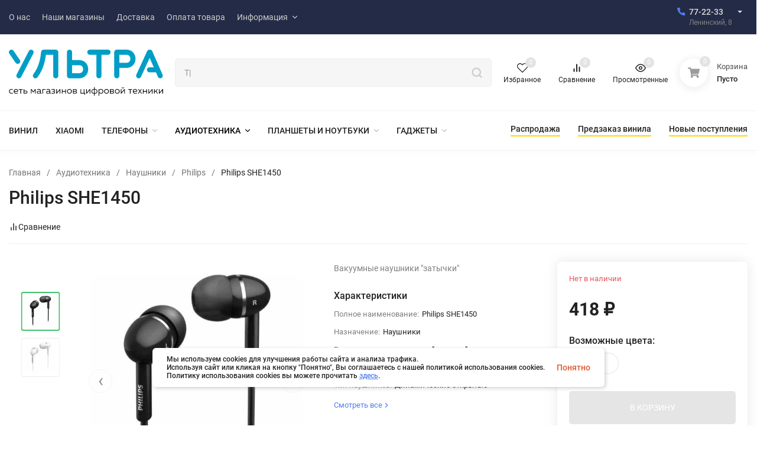

--- FILE ---
content_type: text/html; charset=utf-8
request_url: https://ultra-ultra.ru/philips-she1450/
body_size: 22018
content:
<!DOCTYPE html>
<html lang="ru" prefix="product: http://ogp.me/ns/product#"><head><title>Вакуумные наушники &quot;затычки&quot; Philips SHE1450</title><meta http-equiv="Content-Type" content="text/html; charset=utf-8"><meta name="viewport" content="width=device-width, initial-scale=1"><meta http-equiv="x-ua-compatible" content="IE=edge"><meta name="keywords" content="Philips SHE1450, черный, белый, Philips, затычки, philips"><meta name="description" content="Купить Philips SHE1450 в интернет-магазине электроники Ультра с доставкой и официальной гарантией"><meta name="yandex-verification" content="6c260d1356233fcf" /><meta name="yandex-verification" content="2d16acb038274d12" /><meta name="theme-color" content="#fff"><meta name="msapplication-navbutton-color" content="#fff"><meta name="apple-mobile-web-app-status-bar-style" content="#fff"><link rel="canonical" href="https://ultra-ultra.ru/philips-she1450/"><link rel="shortcut icon" href="/favicon.ico"><!-- rss --><link rel="alternate" type="application/rss+xml" title="Ультра" href="https://ultra-ultra.ru/blog/rss/"><link rel="preload" as="font" href="/wa-data/public/site/themes/insales_main11/css/roboto-v20-latin_cyrillic-500.woff2" crossorigin><link rel="preload" as="font" href="/wa-data/public/site/themes/insales_main11/css/roboto-v20-latin_cyrillic-700.woff2" crossorigin><link rel="preload" as="font" href="/wa-data/public/site/themes/insales_main11/css/roboto-v20-latin_cyrillic-regular.woff2" crossorigin><style>:root {--site-max-width: 1480px;--font-family: "Roboto", sans-serif;--font-weight: 500;--slider-height: 464px;--cheme-color: #4E7DF1;--cheme-color-dop: #43c16d;--t-p-t: 12px;--t-p-b: 12px;--m-p-t: 25px;--m-p-b: 25px;--b-p-t: 20px;--b-p-b: 20px;--c-ht-b: #4E7DF1;--c-ht-b-c: #fff;--c-h-t: #232b46;--c-h-t-w: #232b46;--c-h-t-b: #f1f1f1;--c-h-m: #fff;--c-h-m-w: #fff;--c-h-m-b: #f1f1f1;--c-h-b: #fff;--c-h-b-w: #fff;--c-h-b-b: #f1f1f1;--c-h-li-1: #222;--c-h-li-1-h: #4e7df1;--c-h-li-1-b: #ffd600;--c-h-li-2: #222;--c-h-li-2-h: #4e7df1;--c-h-li-2-b: #ffd600;--c-h-li-3: #222;--c-h-li-3-h: #4e7df1;--c-h-li-3-b: #ffd600;--c-h-lo: #ccc;--c-h-lo-h: #ccc;--c-h-lo-i: #ccc;--c-h-lo-i-h: #ccc;--c-h-ad-i: #f50;--c-h-ad-t: #222;--c-h-ad: #808080;--c-h-mo-i: #f50;--c-h-mo-t: #222;--c-h-mo: #808080;--c-h-re-i: #f50;--c-h-re-t: #222;--c-h-re: #ccc;--c-h-re-h: #fff;--c-h-ph-1: #ddd;--c-h-ph-1-h: #ccc;--c-h-ph-1-t: #808080;--c-h-ph-1-i-f: #fff;--c-h-ph-1-i: #4e7df1;--c-h-ph-2-i: #4e7df1;--c-h-ph-3: #222;--c-h-ph-3-h: #222;--c-h-ph-3-t: #808080;--c-h-ph-3-i-f: #fff;--c-h-ph-3-i: #4e7df1;--c-h-br: #ff6635;--c-h-br-h: #4e7df1;--c-h-br-i: #ccc;--c-h-br-i-h: #ccc;--c-h-a-f: #fff;--c-h-a-b: #ebebeb;--c-h-a-b-h: #ebebeb;--c-h-a-e: #4e7df1;--c-h-a-i: #4e7df1;--c-h-a-i-h: #4e7df1;--c-h-a-t: #ccc;--c-h-a-t-h: #fff;--c-h-i-f: #fff;--c-h-i-b: #ebebeb;--c-h-i-b-h: #ebebeb;--c-h-i-e: #4e7df1;--c-h-i: #222;--c-h-i-h: #4e7df1;--c-h-i-t: #222;--c-h-i-t-h: #4e7df1;--c-h-i-c: #43c16d;--c-h-i-c-d: #e3e3e3;--c-h-i-c-t: #fff;--c-h-c-f: #fff;--c-h-c-f-d: #fff;--c-h-c-f-h: #fff;--c-h-c-e: #4e7df1;--c-h-c-b: #ebebeb;--c-h-c-b-d: #ebebeb;--c-h-c-b-h: #ebebeb;--c-h-c-t: #222;--c-h-c-t-d: #222;--c-h-c-t-h: #222;--c-h-c-i: #fff;--c-h-c-i-d: #fff;--c-h-c-i-c: #4e7df1;--c-h-c-i-c-d: #9c9c9c;--c-h-c-i-c-h: #fff;--c-h-c-ic: #43c16d;--c-h-c-ic-d: #e3e3e3;--c-h-c-ic-c: #fff;--c-h-m-c: #ccc;--c-h-m-c-h: #fff;--c-h-m-c-a: #fff;--c-h-m-i-c: #ccc;--c-h-m-i-c-h: #fff;--c-h-m-i-c-a: #fff;--c-h-m-c-c: #222;--c-h-m-c-c-h: #000;--c-h-m-c-c-a: #000;--c-h-m-c-i-c: #BDBDBD;--c-h-m-c-i-c-h: #BDBDBD;--c-h-m-c-i-c-a: #000;--c-h-b-c-f: #fff;--c-h-b-c-f-h: #fff;--c-h-b-c-e: #4e7df1;--c-h-b-c-b: #ebebec;--c-h-b-c-b-h: #ebebec;--c-h-b-c-c: #222;--c-h-b-c-c-h: #000;--c-h-b-c-bb: #4E7DF1;--c-h-b-c-bb-h: #4E7DF1;--c-h-t-f-f: #fff;--c-h-t-f-b-f: #4e7df1;--c-h-t-f-b-f-h: #4e7df1;--c-h-t-f-b-e: #4e7df1;--c-h-t-f-b-b: #ebebec;--c-h-t-f-b-b-h: #ebebec;--c-h-t-f-b-c: #fff;--c-h-t-f-b-c-h: #fff;--c-h-t-f-b: #fff;--c-h-t-f-b-h: #fff;--c-h-t-f-a-f: #fff;--c-h-t-f-a-b: #ebebeb;--c-h-t-f-a-b-h: #ebebeb;--c-h-t-f-a-e: #4e7df1;--c-h-t-f-a-i: #222;--c-h-t-f-a-i-h: #4e7df1;--c-h-t-f-a-t: #222;--c-h-t-f-a-t-h: #4e7df1;--c-h-t-f-i-f: #fff;--c-h-t-f-i-b: #ebebeb;--c-h-t-f-i-b-h: #ebebeb;--c-h-t-f-i-e: #4e7df1;--c-h-t-f-i: #222;--c-h-t-f-i-h: #4e7df1;--c-h-t-f-i-t: #222;--c-h-t-f-i-t-h: #4e7df1;--c-h-t-f-i-c: #43c16d;--c-h-t-f-i-c-d: #e3e3e3;--c-h-t-f-i-c-t: #fff;--c-h-t-f-c-f: #fff;--c-h-t-f-c-f-d: #fff;--c-h-t-f-c-f-h: #fff;--c-h-t-f-c-e: #4e7df1;--c-h-t-f-c-b: #ebebeb;--c-h-t-f-c-b-d: #ebebeb;--c-h-t-f-c-b-h: #ebebeb;--c-h-t-f-c-t: #222;--c-h-t-f-c-t-d: #222;--c-h-t-f-c-t-h: #222;--c-h-t-f-c-i: #4e7df1;--c-h-t-f-c-i-d: #f3f3f3;--c-h-t-f-c-i-c: #fff;--c-h-t-f-c-i-c-d: #9c9c9c;--c-h-t-f-c-i-c-h: #fff;--c-h-t-f-c-ic: #43c16d;--c-h-t-f-c-ic-d: #e3e3e3;--c-h-t-f-c-ic-c: #fff;--c-b: #4e7df1;--c-b-h: #5b88f7;--c-b-c: #fff;--c-b-c-h: #fff;--c-l-c-t-f: #232b46;--c-l-c-t-c: #fff;--c-l-c-a-f: #f7f7f7;--c-l-c-a-f-h: #eaeaea;--c-l-c-a-c: #222;--c-l-c-a-c-h: #4e7df1;--c-l-c-b-c: #ff6635;--c-l-c-b-c-h: #ff6635;--c-l-f-t-f: #232b46;--c-l-f-t-f-h: #232b46;--c-l-f-t-c: #fff;--c-l-f-t-c-h: #fff;--c-c-l-p-b: #ececec;--c-c-l-p-f: #fff;--c-c-l-p-f-f: #ff3100;--c-c-l-p-f-i: #fff;--c-c-l-p-c-f: #43c16d;--c-c-l-p-c-i: #fff;--c-c-l-i-f: #4e7df1;--c-b-n: #43C16D;--c-b-l: #FF4C3C;--c-b-b: #FF9444;--c-f-b: #232B46;--c-f-c: #767b8b;--c-f-a: #767b8b;--c-f-a-h: #a6acc2;--c-f-t: #999fb3;--c-f-a-m: #767b8b;--c-f-a-m-h: #a6acc2;--c-f-i-c: #4e7df1;--c-f-p-f: #fff;--c-f-p-b: #e9e9e9;--c-f-p-i-f: #fff;--c-f-p-m: #4e7df1;--c-f-p-i-c: #222;--c-f-p-i-c-h: #4e7df1;--c-f-p-i: #222;--c-f-p-i-h: #4e7df1;--c-f-p-c-bg: #e3e3e3;--c-f-p-c-bg-a: #43c16d;--c-f-p-c-c: #fff;--c-f-p-c-f: #fff;--c-f-p-c: #222;--c-f-p-c-h: #4e7df1;--c-f-p-c-i: #4e7df1;--c-f-p-c-i-d: #f3f3f3;--c-f-p-c-i-c: #fff;--c-f-p-c-i-c-d: #9c9c9c;--c-f-p-c-c-bg: #43c16d;--c-f-p-c-c-bg-d: #e3e3e3;--c-f-p-c-c-c: #fff;--w-c: 300px;--w-l: 300px;--h-c-r: 6px;--h-c-h: 48px;--h-c-w: auto;--c-m-h-f: #fff;--c-m-b-f: #4e7df1;--c-m-s: #ccc;--c-m-i: #222;--c-m-i-c-a: #43c16d;--c-m-i-c: #e3e3e3;--c-m-i-t: #fff;--c-m-c-f: #fff;--c-m-c-f-d: #fff;--c-m-c-b: #ebebeb;--c-m-c-b-d: #ebebeb;--c-m-c-t: #222;--c-m-c-t-d: #222;--c-m-c-i: #fff;--c-m-c-i-d: #f9f9f9;--c-m-c-i-c: #5b88f7;--c-m-c-i-c-d: #9c9c9c;--c-m-c-i-co: #43c16d;--c-m-c-i-co-d: #e3e3e3;--c-m-c-i-co-c: #fff;--c-m-p-i: #4e7df1;--c-m-p-t: #222;--c-m-p-d: #222;--c-m-p-h: #808080;--c-m-p-b: #fff;--c-m-p-b-i: #4e7df1;--c-m-p-f: #fff;--c-m-p-f-i: #222;--c-m-p-c: #fff;--c-m-p-c-i: #4e7df1;--c-m-p-c-i-d: #9c9c9c;--c-m-p-c-c: #43c16d;--c-m-p-c-c-d: #e3e3e3;--c-m-p-c-c-c: #fff;--c-l-r: 6px;--c-l-m: 30px;--c-l-m-m: 10px;--cat-p-p: 100%;--c-m-m-p: #4e7df1;--c-m-m-c: #43c16d;--c-m-m-i: #222;--c-m-m-i-c-a: #43c16d;--c-m-m-i-c: #e3e3e3;--c-m-m-i-t: #fff;--c-m-m-i-l: #222;--c-m-b-b: #4e7df1;--c-m-b-b-th: #fff;--c-m-b-b-t: #fff;--c-m-b-b-s: #fff;--s-l-n: #ffea2c;--s-l-n-c: #222;--s-l-p: #c8efd5;--s-l-p-c: #222;}</style><link href="/wa-data/public/site/themes/insales_main11/css/roboto.min.css" rel="stylesheet"><link href="/wa-data/public/site/themes/insales_main11/css/insale.min.css?v4.4.0.4" rel="stylesheet"><link href="/wa-data/public/site/themes/insales_main11/css/user.css?v4.4.0.4" rel="stylesheet"><script type="text/javascript" src="/wa-content/js/jquery/jquery-1.11.1.min.js" ></script><script type="text/javascript" src="/wa-content/js/jquery/jquery-migrate-1.2.1.min.js"></script><link href="/wa-apps/shop/plugins/autobadge/css/frontend.min.css?1.7.7" rel="stylesheet">
<script src="/wa-apps/shop/plugins/autobadge/js/jquerycountdowntimer/jquery.countdownTimer.min.js?1.7.7"></script>
<script src="/wa-apps/shop/plugins/autobadge/js/frontend.min.js?1.7.7"></script>

<!-- JivoChat Plugin -->
<!-- Begin Verbox {literal} -->
<script>
    (function(){(function c(d,w,m,i) {
        window.supportAPIMethod = m;
        var s = d.createElement('script');
        s.id = 'supportScript'; 
        s.async = true;
        var id = '092db09e90afafba355b7ba1c198eaab';
        s.src = (!i ? 'https://admin.verbox.ru/support/support.js' : 'https://static.site-chat.me/support/support.int.js') + '?h=' + id;
        s.onerror = i ? undefined : function(){c(d,w,m,true)};
        w[m] = w[m] ? w[m] : function(){(w[m].q = w[m].q ? w[m].q : []).push(arguments);};
        (d.head ? d.head : d.body).appendChild(s);
    })(document,window,'Verbox')})();
</script>
<!-- {/literal} End Verbox -->
<!-- JivoChat Plugin -->
<script>(function($){$(function(){$.autobadgeFrontend.init({update:'/autobadge/update/',forceParentVisible:'1',delayLoading:'',delayLoadingAjax:'',forceParentRelative:'1',showLoader:'1'});});})(jQuery);</script><meta property="og:type" content="website">
<meta property="og:title" content="Вакуумные наушники &quot;затычки&quot; Philips SHE1450">
<meta property="og:description" content="Купить Philips SHE1450 в интернет-магазине электроники Ультра с доставкой и официальной гарантией">
<meta property="og:image" content="https://ultra-ultra.ru/wa-data/public/shop/products/00/54/15400/images/3101/3101.750x0.jpg">
<meta property="og:url" content="https://ultra-ultra.ru/philips-she1450/">
<meta property="product:price:amount" content="418">
<meta property="product:price:currency" content="RUB">
<!-- Yandex.Metrika counter -->
<script type="text/javascript">
    (function(m,e,t,r,i,k,a){
        m[i]=m[i]||function(){(m[i].a=m[i].a||[]).push(arguments)};
        m[i].l=1*new Date();
        for (var j = 0; j < document.scripts.length; j++) {if (document.scripts[j].src === r) { return; }}
        k=e.createElement(t),a=e.getElementsByTagName(t)[0],k.async=1,k.src=r,a.parentNode.insertBefore(k,a)
    })(window, document,'script','https://mc.yandex.ru/metrika/tag.js', 'ym');

    ym(21139555, 'init', {webvisor:true, clickmap:true, accurateTrackBounce:true, trackLinks:true});
</script>
<noscript><div><img src="https://mc.yandex.ru/watch/21139555" style="position:absolute; left:-9999px;" alt="" /></div></noscript>
<!-- /Yandex.Metrika counter -->



    
    </head><body>

    <script>!function(e,t){ if(!t.createElementNS||!t.createElementNS("http://www.w3.org/2000/svg","svg").createSVGRect)return!0;const n="localStorage"in e&&null!==e.localStorage;let o;function a(){ t.body.insertAdjacentHTML("afterbegin",o) }function r(){ t.body?a():t.addEventListener("DOMContentLoaded",a) };let rev=2;if(n&&rev===localStorage.getItem("spriteSVGrevision")&&(o=localStorage.getItem("spriteSVGdata")))return r(),!0;try{ let e;(e=new XMLHttpRequest).open("GET","/wa-data/public/site/themes/insales_main11/img/svg.svg",!0),e.onload=function(){ e.status>=200&&e.status<400&&(o=e.responseText,r(),n&&(localStorage.setItem("spriteSVGdata",o),localStorage.setItem("spriteSVGrevision",rev))) },e.send()}catch(e){ } }(window,document);</script><div class="in-microdata" itemscope="" itemtype="http://schema.org/Organization"><meta itemprop="name" content="Ультра"><meta itemprop="address" content="г.Калининград, Ленинский пр-т, 8"><meta itemprop="telephone" content="8 (4012) 77-22-33"><link itemprop="url" href="https://ultra-ultra.ru/"><div itemprop="logo" itemscope="" itemtype="http://schema.org/ImageObject"><link itemprop="contentUrl" href="/wa-data/public/site/themes/insales_main11/img/logo.png?v1717310976"><link itemprop="url" href="/wa-data/public/site/themes/insales_main11/img/logo.png?v1717310976"></div></div><header class="header"><div class="header__top header__top-border"><div class="header__top-wrap wrap header__top-rad"><div class="header__wrap"><div class="header__top-block header__top-menu h-block-menu"><ul class="h-menu h-menu_over"><li class="h-menu__item"><a class="h-menu__link" href="/about-us/"><span class="h-menu__name">О нас </span></a></li><li class="h-menu__item"><a class="h-menu__link" href="/nashi-magaziny/"><span class="h-menu__name">Наши магазины </span></a></li><li class="h-menu__item"><a class="h-menu__link" href="/dostavka/"><span class="h-menu__name">Доставка </span></a></li><li class="h-menu__item"><a class="h-menu__link" href="/oplata-tovara/"><span class="h-menu__name">Оплата товара </span></a></li><li class="h-menu__item"><a class="h-menu__link" href="/informatsiya/"><span class="h-menu__name">Информация </span><svg class="icon8 i-angle-down"><use xlink:href="#i-angle-down"></use></svg></a><ul class="h-menu__sub h-menu__sub-1"><li class="h-menu__sub-item"><a class="h-menu__sub-link" href="/informatsiya/1-politika-obrabotki-personalnykh-dannykh/"><span class="h-menu__name">Политика обработки персональных данных </span></a></li><li class="h-menu__sub-item"><a class="h-menu__sub-link" href="/informatsiya/trade-in/"><span class="h-menu__name">Покупка телефона по программе TRADE-IN </span></a></li><li class="h-menu__sub-item"><a class="h-menu__sub-link" href="/informatsiya/franshiza/"><span class="h-menu__name">Франшиза </span></a></li><li class="h-menu__sub-item"><a class="h-menu__sub-link" href="/informatsiya/polozhyeniye-o-podarochnykh-kartakh/"><span class="h-menu__name">ПОЛОЖЕНИЕ  О ПОДАРОЧНЫХ КАРТАХ </span></a></li><li class="h-menu__sub-item"><a class="h-menu__sub-link" href="/informatsiya/polzovatelskoe-soglashenie-ob-ispolzovanii-faylov-cookies/"><span class="h-menu__name">Пользовательское соглашение об использовании файлов cookies </span></a></li><li class="h-menu__sub-item"><a class="h-menu__sub-link" href="/informatsiya/sistema-loyalnosti/"><span class="h-menu__name">Система лояльности </span></a></li></ul></li><li class="h-menu__item h-menu__yet"><div class="h-menu__link"><svg class="icon4 i-circle"><use xlink:href="#i-circle"></use></svg><svg class="icon4 i-circle"><use xlink:href="#i-circle"></use></svg><svg class="icon4 i-circle"><use xlink:href="#i-circle"></use></svg></div><ul class="h-menu__sub h-menu__sub-1 h-menu__sub_right"></ul></li></ul></div><div class="header__top-block header__top-phone_1 h-block-phone_1"><div class="h-phone"><div class="h-phone__home h-phone__home_end"><div class="h-phone__icon"><svg class="icon16 i-phone"><use xlink:href="#i-phone"></use></svg></div><div class="h-phone__content"><div class="h-phone__content-tel"><a class="h-phone__tel" href="tel:772233">77-22-33</a><div class="h-phone__hint">Ленинский, 8</div></div><div class="h-phone__icon-down"><svg class="icon16 i-angle-down-b"><use xlink:href="#i-angle-down-b"></use></svg></div></div></div><div class="h-phone__info"><div class="h-phone__info-tel"><div class="h-phone__icon"><svg class="icon16 i-phone"><use xlink:href="#i-phone"></use></svg></div><a class="h-phone__tel" href="tel:772233">77-22-33</a></div><div class="h-phone__info-hint">Ленинский, 8</div><div class="h-phone__mode"><div class="h-phone__mode-h">Режим работы:</div><div class="h-phone__mode-t">Пн-Пт 10:00—20:00;<br>Сб-Вс 10:00-19:00</div></div></div></div></div></div></div></div><div class="header__midd header__midd-border"><div class="header__midd-wrap wrap header__midd-rad"><div class="header__wrap"><div class="header__midd-block header__midd-logo h-block-logo"><a class="header__logo" href="/"><img src="/wa-data/public/site/themes/insales_main11/img/logo.png?v1717310976?v4.4.0.4" alt="Ультра"></a></div><div class="header__midd-block header__midd-search h-block-search"><div class="search"><form class="search__form" method="get" action="/search/"><input name="query" class="search__input" type="text" placeholder="Поиск товаров..." autocomplete="off" ><button class="search__button" type="submit"><svg class="icon20 i-search"><use xlink:href="#i-search"></use></svg></button></form><div class="search-res"></div></div></div><div class="header__midd-block header__midd-icon h-block-icon"><div class="hicon"><a class="favorits" href="/search/?view=favorite" rel="nofollow"><svg class="icon18 i-favorits"><use xlink:href="#i-favorits"></use></svg><span class="hicon__name">Избранное</span><span class="favorits__count hicon__count hcount">0</span></a></div><div class="hicon"><a class="compare" href="/compare/" rel="nofollow"><svg class="icon18 i-compare"><use xlink:href="#i-compare"></use></svg><span class="hicon__name">Сравнение</span><span class="compare__count hicon__count hcount">0</span></a></div><div class="hicon"><a href="/search/?view=viewed" rel="nofollow"><svg class="icon18 i-eye"><use xlink:href="#i-eye"></use></svg><span class="hicon__name">Просмотренные</span><span class="hicon__count hcount">0</span></a></div></div><div class="header__midd-block header__midd-cart h-block-cart"><div class="header__cart mcart " rel="nofollow"><a href="/cart/" class="mcart__link" rel="nofollow"><span class="mcart__icon"><svg class="icon20 i-cart-b"><use xlink:href="#i-cart-b"></use></svg><span class="mcart__count cart-count hcount">0</span></span><span class="mcart__info"><span class="mcart__title">Корзина</span><span class="mcart__empty cart-empty">Пусто</span><span class="mcart__price cart-price">0 руб.</span></span></a><div class="mcart__items" data-url="/cart/"><div class="mcart__h">Товары в корзине</div><div class="mcart__content" style="display:none;"><div class="mcart__total"><div class="mcart__total-text">Итого:</div><div class="mcart__total-price cart-price">0 руб.</div></div><a href="/cart/" class="button mcart__button" rel="nofollow">Оформить заказ</a></div><div class="mcart__h-f">корзина пуста</div></div></div></div></div></div></div><div class="header__bott header__bott-border"><div class="header__bott-wrap wrap header__bott-rad"><div class="header__wrap"><div class="header__bott-block header__bott-categories h-block-categories"><ul class="h-menu h-menu_catalog h-menu_over align__subcateg"><li class="h-menu__item "><a href="https://ultra-ultra.ru/category/naushniki-i-akust/plastinki/"  class="h-menu__link"><span class="h-menu__name">ВИНИЛ </span></a></li><li class="h-menu__item"><a href="/category/xiaomi-promo/" class="h-menu__link"><span class="h-menu__name">Xiaomi </span></a></li><li class="h-menu__item"><a href="/category/telefony/" class="h-menu__link"><span class="h-menu__name">Телефоны </span><svg class="icon8 i-angle-down"><use xlink:href="#i-angle-down"></use></svg></a><ul class="h-menu__sub h-menu__sub-1"><li class="h-menu__sub-item"><a href="/category/telefony/knopochnye-telefony/" class="h-menu__sub-link"><span class="h-menu__name">Кнопочные телефоны </span></a></li><li class="h-menu__sub-item"><a href="/category/telefony/iphone/" class="h-menu__sub-link"><span class="h-menu__name">Apple </span><svg class="icon8 i-angle-right"><use xlink:href="#i-angle-right"></use></svg></a><ul class="h-menu__sub h-menu__sub-2"><li class="h-menu__sub-item"><a href="/category/telefony/iphone/iphone-17/" class="h-menu__sub-link"><span class="h-menu__name">iPhone 17 </span></a></li><li class="h-menu__sub-item"><a href="/category/telefony/iphone/iphone-16/" class="h-menu__sub-link"><span class="h-menu__name">iPhone 16 </span></a></li><li class="h-menu__sub-item"><a href="/category/telefony/iphone/iphone-15/" class="h-menu__sub-link"><span class="h-menu__name">iPhone 15 </span></a></li><li class="h-menu__sub-item"><a href="/category/telefony/iphone/iphone-14/" class="h-menu__sub-link"><span class="h-menu__name">iPhone 14 </span></a></li><li class="h-menu__sub-item"><a href="/category/telefony/iphone/iphone-13/" class="h-menu__sub-link"><span class="h-menu__name">iPhone 13 </span></a></li><li class="h-menu__sub-item"><a href="/category/telefony/iphone/iphone-12/" class="h-menu__sub-link"><span class="h-menu__name">iPhone 12 </span></a></li><li class="h-menu__sub-item"><a href="/category/telefony/iphone/applewatch/" class="h-menu__sub-link"><span class="h-menu__name">Apple Watch </span><svg class="icon8 i-angle-right"><use xlink:href="#i-angle-right"></use></svg></a><ul class="h-menu__sub h-menu__sub-3"><li class="h-menu__sub-item"><a href="/category/telefony/iphone/applewatch/ultra-2/" class="h-menu__sub-link"><span class="h-menu__name">Ultra 2 </span></a></li><li class="h-menu__sub-item"><a href="/category/telefony/iphone/applewatch/series-10/" class="h-menu__sub-link"><span class="h-menu__name">Series 10 </span></a></li><li class="h-menu__sub-item"><a href="/category/telefony/iphone/applewatch/series-se-2024/" class="h-menu__sub-link"><span class="h-menu__name">Series SE (2024) </span></a></li><li class="h-menu__sub-item"><a href="/category/telefony/iphone/applewatch/ultra/" class="h-menu__sub-link"><span class="h-menu__name">Ultra </span></a></li><li class="h-menu__sub-item"><a href="/category/telefony/iphone/applewatch/series-9/" class="h-menu__sub-link"><span class="h-menu__name">Series 9 </span></a></li><li class="h-menu__sub-item"><a href="/category/telefony/iphone/applewatch/series-8/" class="h-menu__sub-link"><span class="h-menu__name">Series 8 </span></a></li><li class="h-menu__sub-item"><a href="/category/telefony/iphone/applewatch/series-7/" class="h-menu__sub-link"><span class="h-menu__name">Series 7 </span></a></li><li class="h-menu__sub-item"><a href="/category/telefony/iphone/applewatch/series-se/" class="h-menu__sub-link"><span class="h-menu__name">Series SE </span></a></li><li class="h-menu__sub-item"><a href="/category/telefony/iphone/applewatch/series-6/" class="h-menu__sub-link"><span class="h-menu__name">Series 6 </span></a></li><li class="h-menu__sub-item"><a href="/category/telefony/iphone/applewatch/series-5/" class="h-menu__sub-link"><span class="h-menu__name">Series 5 </span></a></li><li class="h-menu__sub-item"><a href="/category/telefony/iphone/applewatch/series-4/" class="h-menu__sub-link"><span class="h-menu__name">Series 4 </span></a></li><li class="h-menu__sub-item"><a href="/category/telefony/iphone/applewatch/series-3/" class="h-menu__sub-link"><span class="h-menu__name">Series 3 </span></a></li></ul></li></ul></li><li class="h-menu__sub-item"><a href="/category/telefony/fly/" class="h-menu__sub-link"><span class="h-menu__name">Fly </span></a></li><li class="h-menu__sub-item"><a href="/category/telefony/itel/" class="h-menu__sub-link"><span class="h-menu__name">Itel </span></a></li><li class="h-menu__sub-item"><a href="/category/telefony/nokia/" class="h-menu__sub-link"><span class="h-menu__name">Nokia </span></a></li><li class="h-menu__sub-item"><a href="/category/telefony/olmio/" class="h-menu__sub-link"><span class="h-menu__name">Olmio </span></a></li><li class="h-menu__sub-item"><a href="/category/telefony/philips/" class="h-menu__sub-link"><span class="h-menu__name">Philips </span></a></li><li class="h-menu__sub-item"><a href="/category/telefony/samsung/" class="h-menu__sub-link"><span class="h-menu__name">Samsung </span><svg class="icon8 i-angle-right"><use xlink:href="#i-angle-right"></use></svg></a><ul class="h-menu__sub h-menu__sub-2"><li class="h-menu__sub-item"><a href="/category/telefony/samsung/seriya-a/" class="h-menu__sub-link"><span class="h-menu__name">серия A </span></a></li><li class="h-menu__sub-item"><a href="/category/telefony/samsung/seriya-j/" class="h-menu__sub-link"><span class="h-menu__name">серия J </span></a></li><li class="h-menu__sub-item"><a href="/category/telefony/samsung/seriya-note/" class="h-menu__sub-link"><span class="h-menu__name">серия Note </span></a></li><li class="h-menu__sub-item"><a href="/category/telefony/samsung/seriya-s/" class="h-menu__sub-link"><span class="h-menu__name">серия S </span></a></li><li class="h-menu__sub-item"><a href="/category/telefony/samsung/seriya-m/" class="h-menu__sub-link"><span class="h-menu__name">Серия M </span></a></li></ul></li><li class="h-menu__sub-item"><a href="/category/telefony/tcl/" class="h-menu__sub-link"><span class="h-menu__name">TCL </span></a></li><li class="h-menu__sub-item"><a href="/category/telefony/tecno/" class="h-menu__sub-link"><span class="h-menu__name">Tecno </span></a></li><li class="h-menu__sub-item"><a href="/category/telefony/xiaomi/" class="h-menu__sub-link"><span class="h-menu__name">Xiaomi </span><svg class="icon8 i-angle-right"><use xlink:href="#i-angle-right"></use></svg></a><ul class="h-menu__sub h-menu__sub-2"><li class="h-menu__sub-item"><a href="/category/telefony/xiaomi/redmi-15c/" class="h-menu__sub-link"><span class="h-menu__name">Redmi 15c </span></a></li><li class="h-menu__sub-item"><a href="/category/telefony/xiaomi/redmi-note-13/" class="h-menu__sub-link"><span class="h-menu__name">Redmi Note 13 </span></a></li><li class="h-menu__sub-item"><a href="/category/telefony/xiaomi/12-lite/" class="h-menu__sub-link"><span class="h-menu__name">12 Lite </span></a></li><li class="h-menu__sub-item"><a href="/category/telefony/xiaomi/poco/" class="h-menu__sub-link"><span class="h-menu__name">Poco </span></a></li><li class="h-menu__sub-item"><a href="/category/telefony/xiaomi/xiaomi-11/" class="h-menu__sub-link"><span class="h-menu__name">Xiaomi 11 </span></a></li><li class="h-menu__sub-item"><a href="/category/telefony/xiaomi/redmi-10/" class="h-menu__sub-link"><span class="h-menu__name">Redmi 10 </span></a></li><li class="h-menu__sub-item"><a href="/category/telefony/xiaomi/note-9/" class="h-menu__sub-link"><span class="h-menu__name">Note 9 </span></a></li></ul></li><li class="h-menu__sub-item"><a href="/category/telefony/zte/" class="h-menu__sub-link"><span class="h-menu__name">ZTE </span></a></li></ul></li><li class="h-menu__item"><a href="/category/naushniki-i-akust/" class="h-menu__link"><span class="h-menu__name">Аудиотехника </span><svg class="icon8 i-angle-down"><use xlink:href="#i-angle-down"></use></svg></a><ul class="h-menu__sub h-menu__sub-1"><li class="h-menu__sub-item"><a href="/category/naushniki-i-akust/akusticheskie-sistemy/" class="h-menu__sub-link"><span class="h-menu__name">Акустические системы </span><svg class="icon8 i-angle-right"><use xlink:href="#i-angle-right"></use></svg></a><ul class="h-menu__sub h-menu__sub-2"><li class="h-menu__sub-item"><a href="/category/naushniki-i-akust/akusticheskie-sistemy/jbl/" class="h-menu__sub-link"><span class="h-menu__name">JBL </span></a></li><li class="h-menu__sub-item"><a href="/category/naushniki-i-akust/akusticheskie-sistemy/audio-pro/" class="h-menu__sub-link"><span class="h-menu__name">Audio Pro </span></a></li><li class="h-menu__sub-item"><a href="/category/naushniki-i-akust/akusticheskie-sistemy/marshall/" class="h-menu__sub-link"><span class="h-menu__name">Marshall </span></a></li><li class="h-menu__sub-item"><a href="/category/naushniki-i-akust/akusticheskie-sistemy/radiotehnika/" class="h-menu__sub-link"><span class="h-menu__name">Radiotehnika </span></a></li><li class="h-menu__sub-item"><a href="/category/naushniki-i-akust/akusticheskie-sistemy/vipe/" class="h-menu__sub-link"><span class="h-menu__name">Vipe </span></a></li><li class="h-menu__sub-item"><a href="/category/naushniki-i-akust/akusticheskie-sistemy/sber/" class="h-menu__sub-link"><span class="h-menu__name">Сбер </span></a></li><li class="h-menu__sub-item"><a href="/category/naushniki-i-akust/akusticheskie-sistemy/yandeks-stantsii/" class="h-menu__sub-link"><span class="h-menu__name">Яндекс Станции </span></a></li></ul></li><li class="h-menu__sub-item"><a href="/category/naushniki-i-akust/plastinki/" class="h-menu__sub-link"><span class="h-menu__name">Пластинки </span><svg class="icon8 i-angle-right"><use xlink:href="#i-angle-right"></use></svg></a><ul class="h-menu__sub h-menu__sub-2"><li class="h-menu__sub-item"><a href="/category/naushniki-i-akust/plastinki/predzakaz-vinila/" class="h-menu__sub-link"><span class="h-menu__name">Предзаказ винила </span></a></li></ul></li><li class="h-menu__sub-item"><a href="/category/naushniki-i-akust/kabeli/" class="h-menu__sub-link"><span class="h-menu__name">Кабели </span></a></li><li class="h-menu__sub-item"><a href="/category/naushniki-i-akust/vertushka/" class="h-menu__sub-link"><span class="h-menu__name">Проигрыватели пластинок </span><svg class="icon8 i-angle-right"><use xlink:href="#i-angle-right"></use></svg></a><ul class="h-menu__sub h-menu__sub-2"><li class="h-menu__sub-item"><a href="/category/naushniki-i-akust/vertushka/audio-technica/" class="h-menu__sub-link"><span class="h-menu__name">Audio-technica </span></a></li><li class="h-menu__sub-item"><a href="/category/naushniki-i-akust/vertushka/fiio/" class="h-menu__sub-link"><span class="h-menu__name">Fiio </span></a></li><li class="h-menu__sub-item"><a href="/category/naushniki-i-akust/vertushka/lenco/" class="h-menu__sub-link"><span class="h-menu__name">Lenco </span></a></li><li class="h-menu__sub-item"><a href="/category/naushniki-i-akust/vertushka/music-public-kingdom/" class="h-menu__sub-link"><span class="h-menu__name">Music Public Kingdom </span></a></li><li class="h-menu__sub-item"><a href="/category/naushniki-i-akust/vertushka/pioneer/" class="h-menu__sub-link"><span class="h-menu__name">Pioneer </span></a></li><li class="h-menu__sub-item"><a href="/category/naushniki-i-akust/vertushka/pro-ject/" class="h-menu__sub-link"><span class="h-menu__name">Pro-Ject </span></a></li><li class="h-menu__sub-item"><a href="/category/naushniki-i-akust/vertushka/radiotehnika/" class="h-menu__sub-link"><span class="h-menu__name">Radiotehnika </span></a></li></ul></li><li class="h-menu__sub-item"><a href="/category/naushniki-i-akust/aksessuary-dlya-vinila/" class="h-menu__sub-link"><span class="h-menu__name">Аксессуары для винила </span></a></li><li class="h-menu__sub-item"><a href="/category/naushniki-i-akust/naushniki/" class="h-menu__sub-link"><span class="h-menu__name">Наушники </span><svg class="icon8 i-angle-right"><use xlink:href="#i-angle-right"></use></svg></a><ul class="h-menu__sub h-menu__sub-2"><li class="h-menu__sub-item"><a href="/category/naushniki-i-akust/naushniki/1more/" class="h-menu__sub-link"><span class="h-menu__name">1More </span></a></li><li class="h-menu__sub-item"><a href="/category/naushniki-i-akust/naushniki/accesstyle/" class="h-menu__sub-link"><span class="h-menu__name">Accesstyle </span></a></li><li class="h-menu__sub-item"><a href="/category/naushniki-i-akust/naushniki/akg/" class="h-menu__sub-link"><span class="h-menu__name">AKG </span></a></li><li class="h-menu__sub-item"><a href="/category/naushniki-i-akust/naushniki/apple/" class="h-menu__sub-link"><span class="h-menu__name">Apple </span></a></li><li class="h-menu__sub-item"><a href="/category/naushniki-i-akust/naushniki/audio-technica/" class="h-menu__sub-link"><span class="h-menu__name">Audio-Technica </span></a></li><li class="h-menu__sub-item"><a href="/category/naushniki-i-akust/naushniki/aula/" class="h-menu__sub-link"><span class="h-menu__name">AULA </span></a></li><li class="h-menu__sub-item"><a href="/category/naushniki-i-akust/naushniki/bang-olufsen/" class="h-menu__sub-link"><span class="h-menu__name">Bang &amp; Olufsen </span></a></li><li class="h-menu__sub-item"><a href="/category/naushniki-i-akust/naushniki/beats/" class="h-menu__sub-link"><span class="h-menu__name">Beats </span></a></li><li class="h-menu__sub-item"><a href="/category/naushniki-i-akust/naushniki/beyerdynamic/" class="h-menu__sub-link"><span class="h-menu__name">Beyerdynamic </span></a></li><li class="h-menu__sub-item"><a href="/category/naushniki-i-akust/naushniki/bose/" class="h-menu__sub-link"><span class="h-menu__name">Bose </span></a></li><li class="h-menu__sub-item"><a href="/category/naushniki-i-akust/naushniki/defender/" class="h-menu__sub-link"><span class="h-menu__name">Defender </span></a></li><li class="h-menu__sub-item"><a href="/category/naushniki-i-akust/naushniki/dunu/" class="h-menu__sub-link"><span class="h-menu__name">Dunu </span></a></li><li class="h-menu__sub-item"><a href="/category/naushniki-i-akust/naushniki/fiio/" class="h-menu__sub-link"><span class="h-menu__name">Fiio </span></a></li><li class="h-menu__sub-item"><a href="/category/naushniki-i-akust/naushniki/fischer-audio/" class="h-menu__sub-link"><span class="h-menu__name">Fischer Audio </span></a></li><li class="h-menu__sub-item"><a href="/category/naushniki-i-akust/naushniki/fostex/" class="h-menu__sub-link"><span class="h-menu__name">Fostex </span></a></li><li class="h-menu__sub-item"><a href="/category/naushniki-i-akust/naushniki/harman-kardon/" class="h-menu__sub-link"><span class="h-menu__name">Наушники Harman Kardon </span></a></li><li class="h-menu__sub-item"><a href="/category/naushniki-i-akust/naushniki/hifiman/" class="h-menu__sub-link"><span class="h-menu__name">HifiMan </span></a></li><li class="h-menu__sub-item"><a href="/category/naushniki-i-akust/naushniki/hoco/" class="h-menu__sub-link"><span class="h-menu__name">Hoco </span></a></li><li class="h-menu__sub-item"><a href="/category/naushniki-i-akust/naushniki/huawei/" class="h-menu__sub-link"><span class="h-menu__name">Huawei </span></a></li><li class="h-menu__sub-item"><a href="/category/naushniki-i-akust/naushniki/jbl/" class="h-menu__sub-link"><span class="h-menu__name">JBL </span></a></li><li class="h-menu__sub-item"><a href="/category/naushniki-i-akust/naushniki/koss/" class="h-menu__sub-link"><span class="h-menu__name">Koss </span></a></li><li class="h-menu__sub-item"><a href="/category/naushniki-i-akust/naushniki/logitech/" class="h-menu__sub-link"><span class="h-menu__name">Logitech </span></a></li><li class="h-menu__sub-item"><a href="/category/naushniki-i-akust/naushniki/marley/" class="h-menu__sub-link"><span class="h-menu__name">Marley </span></a></li><li class="h-menu__sub-item"><a href="/category/naushniki-i-akust/naushniki/marshall/" class="h-menu__sub-link"><span class="h-menu__name">Marshall </span></a></li><li class="h-menu__sub-item"><a href="/category/naushniki-i-akust/naushniki/meizu/" class="h-menu__sub-link"><span class="h-menu__name">Meizu </span></a></li><li class="h-menu__sub-item"><a href="/category/naushniki-i-akust/naushniki/oneodio/" class="h-menu__sub-link"><span class="h-menu__name">OneOdio </span></a></li><li class="h-menu__sub-item"><a href="/category/naushniki-i-akust/naushniki/panasonic/" class="h-menu__sub-link"><span class="h-menu__name">Panasonic </span></a></li><li class="h-menu__sub-item"><a href="/category/naushniki-i-akust/naushniki/philips/" class="h-menu__sub-link h-menu__link_active"><span class="h-menu__name">Philips </span></a></li><li class="h-menu__sub-item"><a href="/category/naushniki-i-akust/naushniki/pioneer/" class="h-menu__sub-link"><span class="h-menu__name">Pioneer </span></a></li><li class="h-menu__sub-item"><a href="/category/naushniki-i-akust/naushniki/samsung/" class="h-menu__sub-link"><span class="h-menu__name">Samsung </span></a></li><li class="h-menu__sub-item"><a href="/category/naushniki-i-akust/naushniki/sennheiser/" class="h-menu__sub-link"><span class="h-menu__name">Sennheiser </span></a></li><li class="h-menu__sub-item"><a href="/category/naushniki-i-akust/naushniki/skullcandy/" class="h-menu__sub-link"><span class="h-menu__name">Skullcandy </span></a></li><li class="h-menu__sub-item"><a href="/category/naushniki-i-akust/naushniki/sony/" class="h-menu__sub-link"><span class="h-menu__name">Sony </span></a></li><li class="h-menu__sub-item"><a href="/category/naushniki-i-akust/naushniki/soundcore/" class="h-menu__sub-link"><span class="h-menu__name">Soundcore </span></a></li><li class="h-menu__sub-item"><a href="/category/naushniki-i-akust/naushniki/technics/" class="h-menu__sub-link"><span class="h-menu__name">Technics </span></a></li><li class="h-menu__sub-item"><a href="/category/naushniki-i-akust/naushniki/tfn/" class="h-menu__sub-link"><span class="h-menu__name">TFN </span></a></li><li class="h-menu__sub-item"><a href="/category/naushniki-i-akust/naushniki/xiaomi/" class="h-menu__sub-link"><span class="h-menu__name">Xiaomi </span></a></li></ul></li><li class="h-menu__sub-item"><a href="/category/naushniki-i-akust/hifi-pleers/" class="h-menu__sub-link"><span class="h-menu__name">HiFi-плееры </span></a></li><li class="h-menu__sub-item"><a href="/category/naushniki-i-akust/hi-fi-amps/" class="h-menu__sub-link"><span class="h-menu__name">Портативные усилители и ЦАП </span></a></li><li class="h-menu__sub-item"><a href="/category/naushniki-i-akust/stoyki-dlya-hifi-i-hiend-sistem/" class="h-menu__sub-link"><span class="h-menu__name">Стойки для HiFi и HiEnd систем </span></a></li></ul></li><li class="h-menu__item"><a href="/category/tablets/" class="h-menu__link"><span class="h-menu__name">Планшеты и ноутбуки </span><svg class="icon8 i-angle-down"><use xlink:href="#i-angle-down"></use></svg></a><ul class="h-menu__sub h-menu__sub-1"><li class="h-menu__sub-item"><a href="/category/tablets/noutbuki/" class="h-menu__sub-link"><span class="h-menu__name">Ноутбуки </span><svg class="icon8 i-angle-right"><use xlink:href="#i-angle-right"></use></svg></a><ul class="h-menu__sub h-menu__sub-2"><li class="h-menu__sub-item"><a href="/category/tablets/noutbuki/apple/" class="h-menu__sub-link"><span class="h-menu__name">Apple </span></a></li><li class="h-menu__sub-item"><a href="/category/tablets/noutbuki/ace/" class="h-menu__sub-link"><span class="h-menu__name">Acer </span></a></li><li class="h-menu__sub-item"><a href="/category/tablets/noutbuki/a/" class="h-menu__sub-link"><span class="h-menu__name">ASUS </span></a></li><li class="h-menu__sub-item"><a href="/category/tablets/noutbuki/f/" class="h-menu__sub-link"><span class="h-menu__name">F+ </span></a></li><li class="h-menu__sub-item"><a href="/category/tablets/noutbuki/hp/" class="h-menu__sub-link"><span class="h-menu__name">HP </span></a></li><li class="h-menu__sub-item"><a href="/category/tablets/noutbuki/lenov/" class="h-menu__sub-link"><span class="h-menu__name">Lenovo </span></a></li><li class="h-menu__sub-item"><a href="/category/tablets/noutbuki/msi/" class="h-menu__sub-link"><span class="h-menu__name">MSI </span></a></li><li class="h-menu__sub-item"><a href="/category/tablets/noutbuki/tecno/" class="h-menu__sub-link"><span class="h-menu__name">Tecno </span></a></li></ul></li><li class="h-menu__sub-item"><a href="/category/tablets/planshety/" class="h-menu__sub-link"><span class="h-menu__name">Планшеты </span><svg class="icon8 i-angle-right"><use xlink:href="#i-angle-right"></use></svg></a><ul class="h-menu__sub h-menu__sub-2"><li class="h-menu__sub-item"><a href="/category/tablets/planshety/tcl/" class="h-menu__sub-link"><span class="h-menu__name">TCL </span></a></li><li class="h-menu__sub-item"><a href="/category/tablets/planshety/a/" class="h-menu__sub-link"><span class="h-menu__name">Apple </span></a></li><li class="h-menu__sub-item"><a href="/category/tablets/planshety/asus/" class="h-menu__sub-link"><span class="h-menu__name">Asus </span></a></li><li class="h-menu__sub-item"><a href="/category/tablets/planshety/bq/" class="h-menu__sub-link"><span class="h-menu__name">BQ </span></a></li><li class="h-menu__sub-item"><a href="/category/tablets/planshety/lenovo/" class="h-menu__sub-link"><span class="h-menu__name">Lenovo </span></a></li><li class="h-menu__sub-item"><a href="/category/tablets/planshety/samsung/" class="h-menu__sub-link"><span class="h-menu__name">Samsung </span></a></li><li class="h-menu__sub-item"><a href="/category/tablets/planshety/xiaom/" class="h-menu__sub-link"><span class="h-menu__name">Xiaomi </span></a></li></ul></li><li class="h-menu__sub-item"><a href="/category/tablets/sistemnye-blokim/" class="h-menu__sub-link"><span class="h-menu__name">Системные блоки </span></a></li></ul></li><li class="h-menu__item"><a href="/category/gadgets/" class="h-menu__link"><span class="h-menu__name">Гаджеты </span><svg class="icon8 i-angle-down"><use xlink:href="#i-angle-down"></use></svg></a><ul class="h-menu__sub h-menu__sub-1"><li class="h-menu__sub-item"><a href="/category/gadgets/avtoelektronika/" class="h-menu__sub-link"><span class="h-menu__name">Автоэлектроника </span><svg class="icon8 i-angle-right"><use xlink:href="#i-angle-right"></use></svg></a><ul class="h-menu__sub h-menu__sub-2"><li class="h-menu__sub-item"><a href="/category/gadgets/avtoelektronika/videoregistratory/" class="h-menu__sub-link"><span class="h-menu__name">Видеорегистраторы </span></a></li></ul></li><li class="h-menu__sub-item"><a href="/category/gadgets/bytovaya-tekhni/" class="h-menu__sub-link"><span class="h-menu__name">Бытовая техника </span></a></li><li class="h-menu__sub-item"><a href="/category/gadgets/virtualnaya/" class="h-menu__sub-link"><span class="h-menu__name">Виртуальная реальность </span></a></li><li class="h-menu__sub-item"><a href="/category/gadgets/pen-tables/" class="h-menu__sub-link"><span class="h-menu__name">Графические планшеты </span></a></li><li class="h-menu__sub-item"><a href="/category/gadgets/klaviatury/" class="h-menu__sub-link"><span class="h-menu__name">Клавиатуры </span></a></li><li class="h-menu__sub-item"><a href="/category/gadgets/kompyuternaya-akustika/" class="h-menu__sub-link"><span class="h-menu__name">Компьютерная акустика </span></a></li><li class="h-menu__sub-item"><a href="/category/gadgets/mediapleery/" class="h-menu__sub-link"><span class="h-menu__name">Медиаплееры </span></a></li><li class="h-menu__sub-item"><a href="/category/gadgets/microphones/" class="h-menu__sub-link"><span class="h-menu__name">Микрофоны </span></a></li><li class="h-menu__sub-item"><a href="/category/gadgets/myshi/" class="h-menu__sub-link"><span class="h-menu__name">Мыши </span></a></li><li class="h-menu__sub-item"><a href="/category/gadgets/umnyy-dom/" class="h-menu__sub-link"><span class="h-menu__name">Умный дом </span></a></li><li class="h-menu__sub-item"><a href="/category/gadgets/proektory/" class="h-menu__sub-link"><span class="h-menu__name">Проекторы </span></a></li><li class="h-menu__sub-item"><a href="/category/gadgets/pylesosy/" class="h-menu__sub-link"><span class="h-menu__name">Пылесосы </span><svg class="icon8 i-angle-right"><use xlink:href="#i-angle-right"></use></svg></a><ul class="h-menu__sub h-menu__sub-2"><li class="h-menu__sub-item"><a href="/category/gadgets/pylesosy/jimmy/" class="h-menu__sub-link"><span class="h-menu__name">Jimmy </span></a></li><li class="h-menu__sub-item"><a href="/category/gadgets/pylesosy/dreame/" class="h-menu__sub-link"><span class="h-menu__name">Dreame </span></a></li></ul></li><li class="h-menu__sub-item"><a href="/category/gadgets/smartwatches/" class="h-menu__sub-link"><span class="h-menu__name">Умные часы и браслеты </span><svg class="icon8 i-angle-right"><use xlink:href="#i-angle-right"></use></svg></a><ul class="h-menu__sub h-menu__sub-2"><li class="h-menu__sub-item"><a href="/category/gadgets/smartwatches/elari/" class="h-menu__sub-link"><span class="h-menu__name">Elari </span></a></li><li class="h-menu__sub-item"><a href="/category/gadgets/smartwatches/samsung-galaxy-watch/" class="h-menu__sub-link"><span class="h-menu__name">Samsung Galaxy Watch </span></a></li><li class="h-menu__sub-item"><a href="/category/gadgets/smartwatches/apple-watch-series-4/" class="h-menu__sub-link"><span class="h-menu__name">Apple Watch </span></a></li></ul></li></ul></li><li class="h-menu__item h-menu__yet h-menu__item-p h-menu_hover"><div class="h-menu__link"><svg class="icon4 i-circle"><use xlink:href="#i-circle"></use></svg><svg class="icon4 i-circle"><use xlink:href="#i-circle"></use></svg><svg class="icon4 i-circle"><use xlink:href="#i-circle"></use></svg></div><div class="h-menu__img"><div class="wrap"><div class="h-menu__wrap"><ul class="h-menu__img-ul"></ul></div></div></div></li></ul></div><div class="header__bott-block header__bott-links h-block-links"><div class="header__links"><a class="header__links-item header__links-item_1" href="https://ultra-ultra.ru/sales/vinilovaya-rasprodazha-10-10/"><span class="header__links-name">Распродажа</span></a><a class="header__links-item header__links-item_2" href="https://ultra-ultra.ru/category/naushniki-i-akust/plastinki/predzakaz-vinila/"><span class="header__links-name">Предзаказ винила</span></a><a class="header__links-item header__links-item_3" href="https://ultra-ultra.ru/sales/novye-postupleniya/"><span class="header__links-name">Новые поступления</span></a></div></div></div></div></div><div class="in-separator"></div></header><header class="h-fix"><div class="h-fix__wrap wrap h-fix__wrap_p"><div class="header__wrap"><div class="h-fix__block h-fix__logo"><a class="header__logo" href="/"><img src="/wa-data/public/site/themes/insales_main11/img/logo.png?v1717310976?v4.4.0.4" alt="Ультра"></a></div><div class="h-fix__block h-fix__catalog"><div class="b-catalog b-catalog_full-width b-catalog_full-width-2"><div class="b-catalog__button b-catalog__button_small"><div class="b-catalog__bars"><div class="bars bars_small"><div class="bars__line"></div></div></div><div class="b-catalog__title">КАТАЛОГ ТОВАРОВ</div><div class="b-catalog__icon"><svg class="icon8 i-angle-down"><use xlink:href="#i-angle-down"></use></svg></div></div></div></div><div class="h-fix__block h-fix__search"><div class="search search_small"><form class="search__form" method="get" action="/search/"><input name="query" class="search__input" type="text" placeholder="Поиск товаров..." autocomplete="off" ><button class="search__button" type="submit"><svg class="icon18 i-search"><use xlink:href="#i-search"></use></svg></button></form><div class="search-res"></div></div></div><div class="h-fix__block h-fix__icon"><div class="s-hicon"><a class="favorits" href="/search/?view=favorite" rel="nofollow"><svg class="icon18 i-favorits"><use xlink:href="#i-favorits"></use></svg><span class="c-hicon__name">Избранное</span><span class="favorits__count s-hicon__count hcount">0</span></a></div><div class="s-hicon"><a class="compare" href="/compare/" rel="nofollow"><svg class="icon18 i-compare"><use xlink:href="#i-compare"></use></svg><span class="c-hicon__name">Сравнение</span><span class="compare__count s-hicon__count hcount">0</span></a></div><div class="s-hicon"><a href="/search/?view=viewed" rel="nofollow"><svg class="icon18 i-eye"><use xlink:href="#i-eye"></use></svg><span class="c-hicon__name">Просмотренные</span><span class="s-hicon__count hcount">0</span></a></div></div><div class="h-fix__block h-fix__cart"><div class="header__cart s-mcart s-mcart_pos s-mcart_circle"><a href="/cart/" class="s-mcart__link" rel="nofollow"><span class="s-mcart__icon"><svg class="icon16 i-cart"><use xlink:href="#i-cart"></use></svg></span><span class="s-mcart__count cart-count hcount">0</span></a><div class="mcart__items" data-url="/cart/"><div class="mcart__h">Товары в корзине</div><div class="mcart__content" style="display:none;"><div class="mcart__total"><div class="mcart__total-text">Итого:</div><div class="mcart__total-price cart-price">0 руб.</div></div><a href="/cart/" class="button mcart__button" rel="nofollow">Оформить заказ</a></div><div class="mcart__h-f">корзина пуста</div></div></div></div></div></div></header><header class="h-mobile h-mobile_3 h-mobile_fix"><nav class="m-menu"><div class="m-menu__wrap"><div class="m-menu__header"><div class="m-menu__hTitle">Меню</div><div class="m-menu__close"><svg class="icon12 i-remove"><use xlink:href="#i-remove"></use></svg></div></div><div class="m-menu__s-l"><div class="m-menu__search"><div class="search"><form class="search__form" method="get" action="/search/"><input name="query" class="search__input" type="text" placeholder="Поиск товаров..." autocomplete="off" ><button class="search__button" type="submit"><svg class="icon20 i-search"><use xlink:href="#i-search"></use></svg></button></form><div class="search-res"></div></div></div><div class="m-menu__locale"><div class="in-locale"><div class="in-locale__active"><svg class="icon30 i-russia"><use xlink:href="#i-russia"></use></svg><div class="in-locale__icon-down"><svg class="icon16 i-angle-down-b"><use xlink:href="#i-angle-down-b"></use></svg></div></div><div class="in-locale__drop"><a class="in-locale__drop-item" href="?locale=ru_RU" rel="alternate"><svg class="icon20 i-russia"><use xlink:href="#i-russia"></use></svg><span class="in-locale__drop-name">Русский</span></a><a class="in-locale__drop-item" href="/en/?locale=en_US" rel="alternate"><svg class="icon20 i-usa"><use xlink:href="#i-usa"></use></svg><span class="in-locale__drop-name">Английский</span></a></div></div></div></div><div class="m-menu__contact"><div class="m-menu-links"><ul class="m-menu__ul-1"><li class="m-menu__li-1"><div class="m-menu__info"><div class="h-phone h-phone_big m-menu__a-1"><div class="h-phone__home h-phone__home_end"><div class="h-phone__icon"><svg class="icon20 i-phone"><use xlink:href="#i-phone"></use></svg></div><div class="h-phone__content"><div class="h-phone__content-tel"><a class="h-phone__tel" href="tel:772233">77-22-33</a></div></div></div></div><div class="m-menu__down"><svg class="icon12 i-angle-right"><use xlink:href="#i-angle-right"></use></svg></div></div><div class="m-menu-links__dop"><div class="m-menu-links__top"><div class="m-menu-links__prev"><svg class="icon12 i-angle-left"><use xlink:href="#i-angle-left"></use></svg></div><div class="m-menu-links__title">Связаться с нами</div><div class="m-menu-links__close"><svg class="icon12 i-remove"><use xlink:href="#i-remove"></use></svg></div></div><div class="h-phone__info"><div class="h-phone__info-mobile"><div class="h-phone__info-tel"><div class="h-phone__icon"><svg class="icon16 i-phone"><use xlink:href="#i-phone"></use></svg></div><a class="h-phone__tel" href="tel:772233">77-22-33</a></div><div class="h-phone__info-hint">Ленинский, 8</div></div><div class="h-phone__info-tel"><div class="h-phone__icon"><svg class="icon16 i-phone"><use xlink:href="#i-phone"></use></svg></div><a class="h-phone__tel" href="tel:772233">77-22-33</a></div><div class="h-phone__info-hint">Ленинский, 8</div><div class="h-phone__mode"><div class="h-phone__mode-h">Режим работы:</div><div class="h-phone__mode-t">Пн-Пт 10:00—20:00;<br>Сб-Вс 10:00-19:00</div></div></div></div></li></ul></div></div><div class="m-menu-catalog m-menu-catalog_menu"><div class="m-menu-catalog__bars"><svg class="icon18 i-thumbs"><use xlink:href="#i-thumbs"></use></svg></div><div class="m-menu-catalog__title">Каталог товаров</div><div class="m-menu-catalog__arrow"><svg class="icon12 i-angle-right"><use xlink:href="#i-angle-right"></use></svg></div></div><div class="m-menu-links"><div class="m-menu-links__dop"><div class="m-menu-links__top"><div class="m-menu-links__prev"><svg class="icon12 i-angle-left"><use xlink:href="#i-angle-left"></use></svg></div><div class="m-menu-links__title">Каталог товаров</div><div class="m-menu-links__close"><svg class="icon12 i-remove"><use xlink:href="#i-remove"></use></svg></div></div><ul class="m-menu__ul-1"><li class="m-menu__li-1"><div class="m-menu__info"><a href="https://ultra-ultra.ru/category/naushniki-i-akust/plastinki/" class="m-menu__a-1">ВИНИЛ</a></div></li><li class="m-menu__li-1"><div class="m-menu__info"><a href="/category/xiaomi-promo/" class="m-menu__a-1"><span class="m-menu__name">Xiaomi</span></a></div></li><li class="m-menu__li-1"><div class="m-menu__info"><a href="/category/telefony/" class="m-menu__a-1"><span class="m-menu__name">Телефоны</span></a><div class="m-menu__down"><svg class="icon10 i-angle-right"><use xlink:href="#i-angle-right"></use></svg></div></div><div class="m-menu-links__dop"><div class="m-menu-links__top"><div class="m-menu-links__prev"><svg class="icon12 i-angle-left"><use xlink:href="#i-angle-left"></use></svg></div><div class="m-menu-links__title">Телефоны</div><div class="m-menu-links__close"><svg class="icon12 i-remove"><use xlink:href="#i-remove"></use></svg></div></div><ul class="m-menu__ul-1"><li class="m-menu__li-1"><a href="/category/telefony/" class="m-menu__a-1"><span class="m-menu__all">Все телефоны</span></a></li><li class="m-menu__li-1"><div class="m-menu__info"><a href="https://ultra-ultra.ru/category/naushniki-i-akust/plastinki/" class="m-menu__a-1">ВИНИЛ</a></div></li><li class="m-menu__li-1"><div class="m-menu__info"><a href="/category/telefony/knopochnye-telefony/" class="m-menu__a-1"><span class="m-menu__name">Кнопочные телефоны</span></a></div></li><li class="m-menu__li-1"><div class="m-menu__info"><a href="/category/telefony/iphone/" class="m-menu__a-1"><span class="m-menu__name">Apple</span></a><div class="m-menu__down"><svg class="icon10 i-angle-right"><use xlink:href="#i-angle-right"></use></svg></div></div><div class="m-menu-links__dop"><div class="m-menu-links__top"><div class="m-menu-links__prev"><svg class="icon12 i-angle-left"><use xlink:href="#i-angle-left"></use></svg></div><div class="m-menu-links__title">Apple</div><div class="m-menu-links__close"><svg class="icon12 i-remove"><use xlink:href="#i-remove"></use></svg></div></div><ul class="m-menu__ul-1"><li class="m-menu__li-1"><a href="/category/telefony/iphone/" class="m-menu__a-1"><span class="m-menu__all">Все apple</span></a></li><li class="m-menu__li-1"><div class="m-menu__info"><a href="https://ultra-ultra.ru/category/naushniki-i-akust/plastinki/" class="m-menu__a-1">ВИНИЛ</a></div></li><li class="m-menu__li-1"><div class="m-menu__info"><a href="/category/telefony/iphone/iphone-17/" class="m-menu__a-1"><span class="m-menu__name">iPhone 17</span></a></div></li><li class="m-menu__li-1"><div class="m-menu__info"><a href="/category/telefony/iphone/iphone-16/" class="m-menu__a-1"><span class="m-menu__name">iPhone 16</span></a></div></li><li class="m-menu__li-1"><div class="m-menu__info"><a href="/category/telefony/iphone/iphone-15/" class="m-menu__a-1"><span class="m-menu__name">iPhone 15</span></a></div></li><li class="m-menu__li-1"><div class="m-menu__info"><a href="/category/telefony/iphone/iphone-14/" class="m-menu__a-1"><span class="m-menu__name">iPhone 14</span></a></div></li><li class="m-menu__li-1"><div class="m-menu__info"><a href="/category/telefony/iphone/iphone-13/" class="m-menu__a-1"><span class="m-menu__name">iPhone 13</span></a></div></li><li class="m-menu__li-1"><div class="m-menu__info"><a href="/category/telefony/iphone/iphone-12/" class="m-menu__a-1"><span class="m-menu__name">iPhone 12</span></a></div></li><li class="m-menu__li-1"><div class="m-menu__info"><a href="/category/telefony/iphone/applewatch/" class="m-menu__a-1"><span class="m-menu__name">Apple Watch</span></a><div class="m-menu__down"><svg class="icon10 i-angle-right"><use xlink:href="#i-angle-right"></use></svg></div></div><div class="m-menu-links__dop"><div class="m-menu-links__top"><div class="m-menu-links__prev"><svg class="icon12 i-angle-left"><use xlink:href="#i-angle-left"></use></svg></div><div class="m-menu-links__title">Apple Watch</div><div class="m-menu-links__close"><svg class="icon12 i-remove"><use xlink:href="#i-remove"></use></svg></div></div><ul class="m-menu__ul-1"><li class="m-menu__li-1"><a href="/category/telefony/iphone/applewatch/" class="m-menu__a-1"><span class="m-menu__all">Все apple watch</span></a></li><li class="m-menu__li-1"><div class="m-menu__info"><a href="https://ultra-ultra.ru/category/naushniki-i-akust/plastinki/" class="m-menu__a-1">ВИНИЛ</a></div></li><li class="m-menu__li-1"><div class="m-menu__info"><a href="/category/telefony/iphone/applewatch/ultra-2/" class="m-menu__a-1"><span class="m-menu__name">Ultra 2</span></a></div></li><li class="m-menu__li-1"><div class="m-menu__info"><a href="/category/telefony/iphone/applewatch/series-10/" class="m-menu__a-1"><span class="m-menu__name">Series 10</span></a></div></li><li class="m-menu__li-1"><div class="m-menu__info"><a href="/category/telefony/iphone/applewatch/series-se-2024/" class="m-menu__a-1"><span class="m-menu__name">Series SE (2024)</span></a></div></li><li class="m-menu__li-1"><div class="m-menu__info"><a href="/category/telefony/iphone/applewatch/ultra/" class="m-menu__a-1"><span class="m-menu__name">Ultra</span></a></div></li><li class="m-menu__li-1"><div class="m-menu__info"><a href="/category/telefony/iphone/applewatch/series-9/" class="m-menu__a-1"><span class="m-menu__name">Series 9</span></a></div></li><li class="m-menu__li-1"><div class="m-menu__info"><a href="/category/telefony/iphone/applewatch/series-8/" class="m-menu__a-1"><span class="m-menu__name">Series 8</span></a></div></li><li class="m-menu__li-1"><div class="m-menu__info"><a href="/category/telefony/iphone/applewatch/series-7/" class="m-menu__a-1"><span class="m-menu__name">Series 7</span></a></div></li><li class="m-menu__li-1"><div class="m-menu__info"><a href="/category/telefony/iphone/applewatch/series-se/" class="m-menu__a-1"><span class="m-menu__name">Series SE</span></a></div></li><li class="m-menu__li-1"><div class="m-menu__info"><a href="/category/telefony/iphone/applewatch/series-6/" class="m-menu__a-1"><span class="m-menu__name">Series 6</span></a></div></li><li class="m-menu__li-1"><div class="m-menu__info"><a href="/category/telefony/iphone/applewatch/series-5/" class="m-menu__a-1"><span class="m-menu__name">Series 5</span></a></div></li><li class="m-menu__li-1"><div class="m-menu__info"><a href="/category/telefony/iphone/applewatch/series-4/" class="m-menu__a-1"><span class="m-menu__name">Series 4</span></a></div></li><li class="m-menu__li-1"><div class="m-menu__info"><a href="/category/telefony/iphone/applewatch/series-3/" class="m-menu__a-1"><span class="m-menu__name">Series 3</span></a></div></li></ul></div></li></ul></div></li><li class="m-menu__li-1"><div class="m-menu__info"><a href="/category/telefony/fly/" class="m-menu__a-1"><span class="m-menu__name">Fly</span></a></div></li><li class="m-menu__li-1"><div class="m-menu__info"><a href="/category/telefony/itel/" class="m-menu__a-1"><span class="m-menu__name">Itel</span></a></div></li><li class="m-menu__li-1"><div class="m-menu__info"><a href="/category/telefony/nokia/" class="m-menu__a-1"><span class="m-menu__name">Nokia</span></a></div></li><li class="m-menu__li-1"><div class="m-menu__info"><a href="/category/telefony/olmio/" class="m-menu__a-1"><span class="m-menu__name">Olmio</span></a></div></li><li class="m-menu__li-1"><div class="m-menu__info"><a href="/category/telefony/philips/" class="m-menu__a-1"><span class="m-menu__name">Philips</span></a></div></li><li class="m-menu__li-1"><div class="m-menu__info"><a href="/category/telefony/samsung/" class="m-menu__a-1"><span class="m-menu__name">Samsung</span></a><div class="m-menu__down"><svg class="icon10 i-angle-right"><use xlink:href="#i-angle-right"></use></svg></div></div><div class="m-menu-links__dop"><div class="m-menu-links__top"><div class="m-menu-links__prev"><svg class="icon12 i-angle-left"><use xlink:href="#i-angle-left"></use></svg></div><div class="m-menu-links__title">Samsung</div><div class="m-menu-links__close"><svg class="icon12 i-remove"><use xlink:href="#i-remove"></use></svg></div></div><ul class="m-menu__ul-1"><li class="m-menu__li-1"><a href="/category/telefony/samsung/" class="m-menu__a-1"><span class="m-menu__all">Все samsung</span></a></li><li class="m-menu__li-1"><div class="m-menu__info"><a href="https://ultra-ultra.ru/category/naushniki-i-akust/plastinki/" class="m-menu__a-1">ВИНИЛ</a></div></li><li class="m-menu__li-1"><div class="m-menu__info"><a href="/category/telefony/samsung/seriya-a/" class="m-menu__a-1"><span class="m-menu__name">серия A</span></a></div></li><li class="m-menu__li-1"><div class="m-menu__info"><a href="/category/telefony/samsung/seriya-j/" class="m-menu__a-1"><span class="m-menu__name">серия J</span></a></div></li><li class="m-menu__li-1"><div class="m-menu__info"><a href="/category/telefony/samsung/seriya-note/" class="m-menu__a-1"><span class="m-menu__name">серия Note</span></a></div></li><li class="m-menu__li-1"><div class="m-menu__info"><a href="/category/telefony/samsung/seriya-s/" class="m-menu__a-1"><span class="m-menu__name">серия S</span></a></div></li><li class="m-menu__li-1"><div class="m-menu__info"><a href="/category/telefony/samsung/seriya-m/" class="m-menu__a-1"><span class="m-menu__name">Серия M</span></a></div></li></ul></div></li><li class="m-menu__li-1"><div class="m-menu__info"><a href="/category/telefony/tcl/" class="m-menu__a-1"><span class="m-menu__name">TCL</span></a></div></li><li class="m-menu__li-1"><div class="m-menu__info"><a href="/category/telefony/tecno/" class="m-menu__a-1"><span class="m-menu__name">Tecno</span></a></div></li><li class="m-menu__li-1"><div class="m-menu__info"><a href="/category/telefony/xiaomi/" class="m-menu__a-1"><span class="m-menu__name">Xiaomi</span></a><div class="m-menu__down"><svg class="icon10 i-angle-right"><use xlink:href="#i-angle-right"></use></svg></div></div><div class="m-menu-links__dop"><div class="m-menu-links__top"><div class="m-menu-links__prev"><svg class="icon12 i-angle-left"><use xlink:href="#i-angle-left"></use></svg></div><div class="m-menu-links__title">Xiaomi</div><div class="m-menu-links__close"><svg class="icon12 i-remove"><use xlink:href="#i-remove"></use></svg></div></div><ul class="m-menu__ul-1"><li class="m-menu__li-1"><a href="/category/telefony/xiaomi/" class="m-menu__a-1"><span class="m-menu__all">Все xiaomi</span></a></li><li class="m-menu__li-1"><div class="m-menu__info"><a href="https://ultra-ultra.ru/category/naushniki-i-akust/plastinki/" class="m-menu__a-1">ВИНИЛ</a></div></li><li class="m-menu__li-1"><div class="m-menu__info"><a href="/category/telefony/xiaomi/redmi-15c/" class="m-menu__a-1"><span class="m-menu__name">Redmi 15c</span></a></div></li><li class="m-menu__li-1"><div class="m-menu__info"><a href="/category/telefony/xiaomi/redmi-note-13/" class="m-menu__a-1"><span class="m-menu__name">Redmi Note 13</span></a></div></li><li class="m-menu__li-1"><div class="m-menu__info"><a href="/category/telefony/xiaomi/12-lite/" class="m-menu__a-1"><span class="m-menu__name">12 Lite</span></a></div></li><li class="m-menu__li-1"><div class="m-menu__info"><a href="/category/telefony/xiaomi/poco/" class="m-menu__a-1"><span class="m-menu__name">Poco</span></a></div></li><li class="m-menu__li-1"><div class="m-menu__info"><a href="/category/telefony/xiaomi/xiaomi-11/" class="m-menu__a-1"><span class="m-menu__name">Xiaomi 11</span></a></div></li><li class="m-menu__li-1"><div class="m-menu__info"><a href="/category/telefony/xiaomi/redmi-10/" class="m-menu__a-1"><span class="m-menu__name">Redmi 10</span></a></div></li><li class="m-menu__li-1"><div class="m-menu__info"><a href="/category/telefony/xiaomi/note-9/" class="m-menu__a-1"><span class="m-menu__name">Note 9</span></a></div></li></ul></div></li><li class="m-menu__li-1"><div class="m-menu__info"><a href="/category/telefony/zte/" class="m-menu__a-1"><span class="m-menu__name">ZTE</span></a></div></li></ul></div></li><li class="m-menu__li-1"><div class="m-menu__info"><a href="/category/naushniki-i-akust/" class="m-menu__a-1"><span class="m-menu__name">Аудиотехника</span></a><div class="m-menu__down"><svg class="icon10 i-angle-right"><use xlink:href="#i-angle-right"></use></svg></div></div><div class="m-menu-links__dop"><div class="m-menu-links__top"><div class="m-menu-links__prev"><svg class="icon12 i-angle-left"><use xlink:href="#i-angle-left"></use></svg></div><div class="m-menu-links__title">Аудиотехника</div><div class="m-menu-links__close"><svg class="icon12 i-remove"><use xlink:href="#i-remove"></use></svg></div></div><ul class="m-menu__ul-1"><li class="m-menu__li-1"><a href="/category/naushniki-i-akust/" class="m-menu__a-1"><span class="m-menu__all">Все аудиотехника</span></a></li><li class="m-menu__li-1"><div class="m-menu__info"><a href="https://ultra-ultra.ru/category/naushniki-i-akust/plastinki/" class="m-menu__a-1">ВИНИЛ</a></div></li><li class="m-menu__li-1"><div class="m-menu__info"><a href="/category/naushniki-i-akust/akusticheskie-sistemy/" class="m-menu__a-1"><span class="m-menu__name">Акустические системы</span></a><div class="m-menu__down"><svg class="icon10 i-angle-right"><use xlink:href="#i-angle-right"></use></svg></div></div><div class="m-menu-links__dop"><div class="m-menu-links__top"><div class="m-menu-links__prev"><svg class="icon12 i-angle-left"><use xlink:href="#i-angle-left"></use></svg></div><div class="m-menu-links__title">Акустические системы</div><div class="m-menu-links__close"><svg class="icon12 i-remove"><use xlink:href="#i-remove"></use></svg></div></div><ul class="m-menu__ul-1"><li class="m-menu__li-1"><a href="/category/naushniki-i-akust/akusticheskie-sistemy/" class="m-menu__a-1"><span class="m-menu__all">Все акустические системы</span></a></li><li class="m-menu__li-1"><div class="m-menu__info"><a href="https://ultra-ultra.ru/category/naushniki-i-akust/plastinki/" class="m-menu__a-1">ВИНИЛ</a></div></li><li class="m-menu__li-1"><div class="m-menu__info"><a href="/category/naushniki-i-akust/akusticheskie-sistemy/jbl/" class="m-menu__a-1"><span class="m-menu__name">JBL</span></a></div></li><li class="m-menu__li-1"><div class="m-menu__info"><a href="/category/naushniki-i-akust/akusticheskie-sistemy/audio-pro/" class="m-menu__a-1"><span class="m-menu__name">Audio Pro</span></a></div></li><li class="m-menu__li-1"><div class="m-menu__info"><a href="/category/naushniki-i-akust/akusticheskie-sistemy/marshall/" class="m-menu__a-1"><span class="m-menu__name">Marshall</span></a></div></li><li class="m-menu__li-1"><div class="m-menu__info"><a href="/category/naushniki-i-akust/akusticheskie-sistemy/radiotehnika/" class="m-menu__a-1"><span class="m-menu__name">Radiotehnika</span></a></div></li><li class="m-menu__li-1"><div class="m-menu__info"><a href="/category/naushniki-i-akust/akusticheskie-sistemy/vipe/" class="m-menu__a-1"><span class="m-menu__name">Vipe</span></a></div></li><li class="m-menu__li-1"><div class="m-menu__info"><a href="/category/naushniki-i-akust/akusticheskie-sistemy/sber/" class="m-menu__a-1"><span class="m-menu__name">Сбер</span></a></div></li><li class="m-menu__li-1"><div class="m-menu__info"><a href="/category/naushniki-i-akust/akusticheskie-sistemy/yandeks-stantsii/" class="m-menu__a-1"><span class="m-menu__name">Яндекс Станции</span></a></div></li></ul></div></li><li class="m-menu__li-1"><div class="m-menu__info"><a href="/category/naushniki-i-akust/plastinki/" class="m-menu__a-1"><span class="m-menu__name">Пластинки</span></a><div class="m-menu__down"><svg class="icon10 i-angle-right"><use xlink:href="#i-angle-right"></use></svg></div></div><div class="m-menu-links__dop"><div class="m-menu-links__top"><div class="m-menu-links__prev"><svg class="icon12 i-angle-left"><use xlink:href="#i-angle-left"></use></svg></div><div class="m-menu-links__title">Пластинки</div><div class="m-menu-links__close"><svg class="icon12 i-remove"><use xlink:href="#i-remove"></use></svg></div></div><ul class="m-menu__ul-1"><li class="m-menu__li-1"><a href="/category/naushniki-i-akust/plastinki/" class="m-menu__a-1"><span class="m-menu__all">Все пластинки</span></a></li><li class="m-menu__li-1"><div class="m-menu__info"><a href="https://ultra-ultra.ru/category/naushniki-i-akust/plastinki/" class="m-menu__a-1">ВИНИЛ</a></div></li><li class="m-menu__li-1"><div class="m-menu__info"><a href="/category/naushniki-i-akust/plastinki/predzakaz-vinila/" class="m-menu__a-1"><span class="m-menu__name">Предзаказ винила</span></a></div></li></ul></div></li><li class="m-menu__li-1"><div class="m-menu__info"><a href="/category/naushniki-i-akust/kabeli/" class="m-menu__a-1"><span class="m-menu__name">Кабели</span></a></div></li><li class="m-menu__li-1"><div class="m-menu__info"><a href="/category/naushniki-i-akust/vertushka/" class="m-menu__a-1"><span class="m-menu__name">Проигрыватели пластинок</span></a><div class="m-menu__down"><svg class="icon10 i-angle-right"><use xlink:href="#i-angle-right"></use></svg></div></div><div class="m-menu-links__dop"><div class="m-menu-links__top"><div class="m-menu-links__prev"><svg class="icon12 i-angle-left"><use xlink:href="#i-angle-left"></use></svg></div><div class="m-menu-links__title">Проигрыватели пластинок</div><div class="m-menu-links__close"><svg class="icon12 i-remove"><use xlink:href="#i-remove"></use></svg></div></div><ul class="m-menu__ul-1"><li class="m-menu__li-1"><a href="/category/naushniki-i-akust/vertushka/" class="m-menu__a-1"><span class="m-menu__all">Все проигрыватели пластинок</span></a></li><li class="m-menu__li-1"><div class="m-menu__info"><a href="https://ultra-ultra.ru/category/naushniki-i-akust/plastinki/" class="m-menu__a-1">ВИНИЛ</a></div></li><li class="m-menu__li-1"><div class="m-menu__info"><a href="/category/naushniki-i-akust/vertushka/audio-technica/" class="m-menu__a-1"><span class="m-menu__name">Audio-technica</span></a></div></li><li class="m-menu__li-1"><div class="m-menu__info"><a href="/category/naushniki-i-akust/vertushka/fiio/" class="m-menu__a-1"><span class="m-menu__name">Fiio</span></a></div></li><li class="m-menu__li-1"><div class="m-menu__info"><a href="/category/naushniki-i-akust/vertushka/lenco/" class="m-menu__a-1"><span class="m-menu__name">Lenco</span></a></div></li><li class="m-menu__li-1"><div class="m-menu__info"><a href="/category/naushniki-i-akust/vertushka/music-public-kingdom/" class="m-menu__a-1"><span class="m-menu__name">Music Public Kingdom</span></a></div></li><li class="m-menu__li-1"><div class="m-menu__info"><a href="/category/naushniki-i-akust/vertushka/pioneer/" class="m-menu__a-1"><span class="m-menu__name">Pioneer</span></a></div></li><li class="m-menu__li-1"><div class="m-menu__info"><a href="/category/naushniki-i-akust/vertushka/pro-ject/" class="m-menu__a-1"><span class="m-menu__name">Pro-Ject</span></a></div></li><li class="m-menu__li-1"><div class="m-menu__info"><a href="/category/naushniki-i-akust/vertushka/radiotehnika/" class="m-menu__a-1"><span class="m-menu__name">Radiotehnika</span></a></div></li></ul></div></li><li class="m-menu__li-1"><div class="m-menu__info"><a href="/category/naushniki-i-akust/aksessuary-dlya-vinila/" class="m-menu__a-1"><span class="m-menu__name">Аксессуары для винила</span></a></div></li><li class="m-menu__li-1"><div class="m-menu__info"><a href="/category/naushniki-i-akust/naushniki/" class="m-menu__a-1"><span class="m-menu__name">Наушники</span></a><div class="m-menu__down"><svg class="icon10 i-angle-right"><use xlink:href="#i-angle-right"></use></svg></div></div><div class="m-menu-links__dop"><div class="m-menu-links__top"><div class="m-menu-links__prev"><svg class="icon12 i-angle-left"><use xlink:href="#i-angle-left"></use></svg></div><div class="m-menu-links__title">Наушники</div><div class="m-menu-links__close"><svg class="icon12 i-remove"><use xlink:href="#i-remove"></use></svg></div></div><ul class="m-menu__ul-1"><li class="m-menu__li-1"><a href="/category/naushniki-i-akust/naushniki/" class="m-menu__a-1"><span class="m-menu__all">Все наушники</span></a></li><li class="m-menu__li-1"><div class="m-menu__info"><a href="https://ultra-ultra.ru/category/naushniki-i-akust/plastinki/" class="m-menu__a-1">ВИНИЛ</a></div></li><li class="m-menu__li-1"><div class="m-menu__info"><a href="/category/naushniki-i-akust/naushniki/1more/" class="m-menu__a-1"><span class="m-menu__name">1More</span></a></div></li><li class="m-menu__li-1"><div class="m-menu__info"><a href="/category/naushniki-i-akust/naushniki/accesstyle/" class="m-menu__a-1"><span class="m-menu__name">Accesstyle</span></a></div></li><li class="m-menu__li-1"><div class="m-menu__info"><a href="/category/naushniki-i-akust/naushniki/akg/" class="m-menu__a-1"><span class="m-menu__name">AKG</span></a></div></li><li class="m-menu__li-1"><div class="m-menu__info"><a href="/category/naushniki-i-akust/naushniki/apple/" class="m-menu__a-1"><span class="m-menu__name">Apple</span></a></div></li><li class="m-menu__li-1"><div class="m-menu__info"><a href="/category/naushniki-i-akust/naushniki/audio-technica/" class="m-menu__a-1"><span class="m-menu__name">Audio-Technica</span></a></div></li><li class="m-menu__li-1"><div class="m-menu__info"><a href="/category/naushniki-i-akust/naushniki/aula/" class="m-menu__a-1"><span class="m-menu__name">AULA</span></a></div></li><li class="m-menu__li-1"><div class="m-menu__info"><a href="/category/naushniki-i-akust/naushniki/bang-olufsen/" class="m-menu__a-1"><span class="m-menu__name">Bang &amp; Olufsen</span></a></div></li><li class="m-menu__li-1"><div class="m-menu__info"><a href="/category/naushniki-i-akust/naushniki/beats/" class="m-menu__a-1"><span class="m-menu__name">Beats</span></a></div></li><li class="m-menu__li-1"><div class="m-menu__info"><a href="/category/naushniki-i-akust/naushniki/beyerdynamic/" class="m-menu__a-1"><span class="m-menu__name">Beyerdynamic</span></a></div></li><li class="m-menu__li-1"><div class="m-menu__info"><a href="/category/naushniki-i-akust/naushniki/bose/" class="m-menu__a-1"><span class="m-menu__name">Bose</span></a></div></li><li class="m-menu__li-1"><div class="m-menu__info"><a href="/category/naushniki-i-akust/naushniki/defender/" class="m-menu__a-1"><span class="m-menu__name">Defender</span></a></div></li><li class="m-menu__li-1"><div class="m-menu__info"><a href="/category/naushniki-i-akust/naushniki/dunu/" class="m-menu__a-1"><span class="m-menu__name">Dunu</span></a></div></li><li class="m-menu__li-1"><div class="m-menu__info"><a href="/category/naushniki-i-akust/naushniki/fiio/" class="m-menu__a-1"><span class="m-menu__name">Fiio</span></a></div></li><li class="m-menu__li-1"><div class="m-menu__info"><a href="/category/naushniki-i-akust/naushniki/fischer-audio/" class="m-menu__a-1"><span class="m-menu__name">Fischer Audio</span></a></div></li><li class="m-menu__li-1"><div class="m-menu__info"><a href="/category/naushniki-i-akust/naushniki/fostex/" class="m-menu__a-1"><span class="m-menu__name">Fostex</span></a></div></li><li class="m-menu__li-1"><div class="m-menu__info"><a href="/category/naushniki-i-akust/naushniki/harman-kardon/" class="m-menu__a-1"><span class="m-menu__name">Наушники Harman Kardon</span></a></div></li><li class="m-menu__li-1"><div class="m-menu__info"><a href="/category/naushniki-i-akust/naushniki/hifiman/" class="m-menu__a-1"><span class="m-menu__name">HifiMan</span></a></div></li><li class="m-menu__li-1"><div class="m-menu__info"><a href="/category/naushniki-i-akust/naushniki/hoco/" class="m-menu__a-1"><span class="m-menu__name">Hoco</span></a></div></li><li class="m-menu__li-1"><div class="m-menu__info"><a href="/category/naushniki-i-akust/naushniki/huawei/" class="m-menu__a-1"><span class="m-menu__name">Huawei</span></a></div></li><li class="m-menu__li-1"><div class="m-menu__info"><a href="/category/naushniki-i-akust/naushniki/jbl/" class="m-menu__a-1"><span class="m-menu__name">JBL</span></a></div></li><li class="m-menu__li-1"><div class="m-menu__info"><a href="/category/naushniki-i-akust/naushniki/koss/" class="m-menu__a-1"><span class="m-menu__name">Koss</span></a></div></li><li class="m-menu__li-1"><div class="m-menu__info"><a href="/category/naushniki-i-akust/naushniki/logitech/" class="m-menu__a-1"><span class="m-menu__name">Logitech</span></a></div></li><li class="m-menu__li-1"><div class="m-menu__info"><a href="/category/naushniki-i-akust/naushniki/marley/" class="m-menu__a-1"><span class="m-menu__name">Marley</span></a></div></li><li class="m-menu__li-1"><div class="m-menu__info"><a href="/category/naushniki-i-akust/naushniki/marshall/" class="m-menu__a-1"><span class="m-menu__name">Marshall</span></a></div></li><li class="m-menu__li-1"><div class="m-menu__info"><a href="/category/naushniki-i-akust/naushniki/meizu/" class="m-menu__a-1"><span class="m-menu__name">Meizu</span></a></div></li><li class="m-menu__li-1"><div class="m-menu__info"><a href="/category/naushniki-i-akust/naushniki/oneodio/" class="m-menu__a-1"><span class="m-menu__name">OneOdio</span></a></div></li><li class="m-menu__li-1"><div class="m-menu__info"><a href="/category/naushniki-i-akust/naushniki/panasonic/" class="m-menu__a-1"><span class="m-menu__name">Panasonic</span></a></div></li><li class="m-menu__li-1"><div class="m-menu__info"><a href="/category/naushniki-i-akust/naushniki/philips/" class="m-menu__a-1"><span class="m-menu__name">Philips</span></a></div></li><li class="m-menu__li-1"><div class="m-menu__info"><a href="/category/naushniki-i-akust/naushniki/pioneer/" class="m-menu__a-1"><span class="m-menu__name">Pioneer</span></a></div></li><li class="m-menu__li-1"><div class="m-menu__info"><a href="/category/naushniki-i-akust/naushniki/samsung/" class="m-menu__a-1"><span class="m-menu__name">Samsung</span></a></div></li><li class="m-menu__li-1"><div class="m-menu__info"><a href="/category/naushniki-i-akust/naushniki/sennheiser/" class="m-menu__a-1"><span class="m-menu__name">Sennheiser</span></a></div></li><li class="m-menu__li-1"><div class="m-menu__info"><a href="/category/naushniki-i-akust/naushniki/skullcandy/" class="m-menu__a-1"><span class="m-menu__name">Skullcandy</span></a></div></li><li class="m-menu__li-1"><div class="m-menu__info"><a href="/category/naushniki-i-akust/naushniki/sony/" class="m-menu__a-1"><span class="m-menu__name">Sony</span></a></div></li><li class="m-menu__li-1"><div class="m-menu__info"><a href="/category/naushniki-i-akust/naushniki/soundcore/" class="m-menu__a-1"><span class="m-menu__name">Soundcore</span></a></div></li><li class="m-menu__li-1"><div class="m-menu__info"><a href="/category/naushniki-i-akust/naushniki/technics/" class="m-menu__a-1"><span class="m-menu__name">Technics</span></a></div></li><li class="m-menu__li-1"><div class="m-menu__info"><a href="/category/naushniki-i-akust/naushniki/tfn/" class="m-menu__a-1"><span class="m-menu__name">TFN</span></a></div></li><li class="m-menu__li-1"><div class="m-menu__info"><a href="/category/naushniki-i-akust/naushniki/xiaomi/" class="m-menu__a-1"><span class="m-menu__name">Xiaomi</span></a></div></li></ul></div></li><li class="m-menu__li-1"><div class="m-menu__info"><a href="/category/naushniki-i-akust/hifi-pleers/" class="m-menu__a-1"><span class="m-menu__name">HiFi-плееры</span></a></div></li><li class="m-menu__li-1"><div class="m-menu__info"><a href="/category/naushniki-i-akust/hi-fi-amps/" class="m-menu__a-1"><span class="m-menu__name">Портативные усилители и ЦАП</span></a></div></li><li class="m-menu__li-1"><div class="m-menu__info"><a href="/category/naushniki-i-akust/stoyki-dlya-hifi-i-hiend-sistem/" class="m-menu__a-1"><span class="m-menu__name">Стойки для HiFi и HiEnd систем</span></a></div></li></ul></div></li><li class="m-menu__li-1"><div class="m-menu__info"><a href="/category/tablets/" class="m-menu__a-1"><span class="m-menu__name">Планшеты и ноутбуки</span></a><div class="m-menu__down"><svg class="icon10 i-angle-right"><use xlink:href="#i-angle-right"></use></svg></div></div><div class="m-menu-links__dop"><div class="m-menu-links__top"><div class="m-menu-links__prev"><svg class="icon12 i-angle-left"><use xlink:href="#i-angle-left"></use></svg></div><div class="m-menu-links__title">Планшеты и ноутбуки</div><div class="m-menu-links__close"><svg class="icon12 i-remove"><use xlink:href="#i-remove"></use></svg></div></div><ul class="m-menu__ul-1"><li class="m-menu__li-1"><a href="/category/tablets/" class="m-menu__a-1"><span class="m-menu__all">Все планшеты и ноутбуки</span></a></li><li class="m-menu__li-1"><div class="m-menu__info"><a href="https://ultra-ultra.ru/category/naushniki-i-akust/plastinki/" class="m-menu__a-1">ВИНИЛ</a></div></li><li class="m-menu__li-1"><div class="m-menu__info"><a href="/category/tablets/noutbuki/" class="m-menu__a-1"><span class="m-menu__name">Ноутбуки</span></a><div class="m-menu__down"><svg class="icon10 i-angle-right"><use xlink:href="#i-angle-right"></use></svg></div></div><div class="m-menu-links__dop"><div class="m-menu-links__top"><div class="m-menu-links__prev"><svg class="icon12 i-angle-left"><use xlink:href="#i-angle-left"></use></svg></div><div class="m-menu-links__title">Ноутбуки</div><div class="m-menu-links__close"><svg class="icon12 i-remove"><use xlink:href="#i-remove"></use></svg></div></div><ul class="m-menu__ul-1"><li class="m-menu__li-1"><a href="/category/tablets/noutbuki/" class="m-menu__a-1"><span class="m-menu__all">Все ноутбуки</span></a></li><li class="m-menu__li-1"><div class="m-menu__info"><a href="https://ultra-ultra.ru/category/naushniki-i-akust/plastinki/" class="m-menu__a-1">ВИНИЛ</a></div></li><li class="m-menu__li-1"><div class="m-menu__info"><a href="/category/tablets/noutbuki/apple/" class="m-menu__a-1"><span class="m-menu__name">Apple</span></a></div></li><li class="m-menu__li-1"><div class="m-menu__info"><a href="/category/tablets/noutbuki/ace/" class="m-menu__a-1"><span class="m-menu__name">Acer</span></a></div></li><li class="m-menu__li-1"><div class="m-menu__info"><a href="/category/tablets/noutbuki/a/" class="m-menu__a-1"><span class="m-menu__name">ASUS</span></a></div></li><li class="m-menu__li-1"><div class="m-menu__info"><a href="/category/tablets/noutbuki/f/" class="m-menu__a-1"><span class="m-menu__name">F+</span></a></div></li><li class="m-menu__li-1"><div class="m-menu__info"><a href="/category/tablets/noutbuki/hp/" class="m-menu__a-1"><span class="m-menu__name">HP</span></a></div></li><li class="m-menu__li-1"><div class="m-menu__info"><a href="/category/tablets/noutbuki/lenov/" class="m-menu__a-1"><span class="m-menu__name">Lenovo</span></a></div></li><li class="m-menu__li-1"><div class="m-menu__info"><a href="/category/tablets/noutbuki/msi/" class="m-menu__a-1"><span class="m-menu__name">MSI</span></a></div></li><li class="m-menu__li-1"><div class="m-menu__info"><a href="/category/tablets/noutbuki/tecno/" class="m-menu__a-1"><span class="m-menu__name">Tecno</span></a></div></li></ul></div></li><li class="m-menu__li-1"><div class="m-menu__info"><a href="/category/tablets/planshety/" class="m-menu__a-1"><span class="m-menu__name">Планшеты</span></a><div class="m-menu__down"><svg class="icon10 i-angle-right"><use xlink:href="#i-angle-right"></use></svg></div></div><div class="m-menu-links__dop"><div class="m-menu-links__top"><div class="m-menu-links__prev"><svg class="icon12 i-angle-left"><use xlink:href="#i-angle-left"></use></svg></div><div class="m-menu-links__title">Планшеты</div><div class="m-menu-links__close"><svg class="icon12 i-remove"><use xlink:href="#i-remove"></use></svg></div></div><ul class="m-menu__ul-1"><li class="m-menu__li-1"><a href="/category/tablets/planshety/" class="m-menu__a-1"><span class="m-menu__all">Все планшеты</span></a></li><li class="m-menu__li-1"><div class="m-menu__info"><a href="https://ultra-ultra.ru/category/naushniki-i-akust/plastinki/" class="m-menu__a-1">ВИНИЛ</a></div></li><li class="m-menu__li-1"><div class="m-menu__info"><a href="/category/tablets/planshety/tcl/" class="m-menu__a-1"><span class="m-menu__name">TCL</span></a></div></li><li class="m-menu__li-1"><div class="m-menu__info"><a href="/category/tablets/planshety/a/" class="m-menu__a-1"><span class="m-menu__name">Apple</span></a></div></li><li class="m-menu__li-1"><div class="m-menu__info"><a href="/category/tablets/planshety/asus/" class="m-menu__a-1"><span class="m-menu__name">Asus</span></a></div></li><li class="m-menu__li-1"><div class="m-menu__info"><a href="/category/tablets/planshety/bq/" class="m-menu__a-1"><span class="m-menu__name">BQ</span></a></div></li><li class="m-menu__li-1"><div class="m-menu__info"><a href="/category/tablets/planshety/lenovo/" class="m-menu__a-1"><span class="m-menu__name">Lenovo</span></a></div></li><li class="m-menu__li-1"><div class="m-menu__info"><a href="/category/tablets/planshety/samsung/" class="m-menu__a-1"><span class="m-menu__name">Samsung</span></a></div></li><li class="m-menu__li-1"><div class="m-menu__info"><a href="/category/tablets/planshety/xiaom/" class="m-menu__a-1"><span class="m-menu__name">Xiaomi</span></a></div></li></ul></div></li><li class="m-menu__li-1"><div class="m-menu__info"><a href="/category/tablets/sistemnye-blokim/" class="m-menu__a-1"><span class="m-menu__name">Системные блоки</span></a></div></li></ul></div></li><li class="m-menu__li-1"><div class="m-menu__info"><a href="/category/gadgets/" class="m-menu__a-1"><span class="m-menu__name">Гаджеты</span></a><div class="m-menu__down"><svg class="icon10 i-angle-right"><use xlink:href="#i-angle-right"></use></svg></div></div><div class="m-menu-links__dop"><div class="m-menu-links__top"><div class="m-menu-links__prev"><svg class="icon12 i-angle-left"><use xlink:href="#i-angle-left"></use></svg></div><div class="m-menu-links__title">Гаджеты</div><div class="m-menu-links__close"><svg class="icon12 i-remove"><use xlink:href="#i-remove"></use></svg></div></div><ul class="m-menu__ul-1"><li class="m-menu__li-1"><a href="/category/gadgets/" class="m-menu__a-1"><span class="m-menu__all">Все гаджеты</span></a></li><li class="m-menu__li-1"><div class="m-menu__info"><a href="https://ultra-ultra.ru/category/naushniki-i-akust/plastinki/" class="m-menu__a-1">ВИНИЛ</a></div></li><li class="m-menu__li-1"><div class="m-menu__info"><a href="/category/gadgets/avtoelektronika/" class="m-menu__a-1"><span class="m-menu__name">Автоэлектроника</span></a><div class="m-menu__down"><svg class="icon10 i-angle-right"><use xlink:href="#i-angle-right"></use></svg></div></div><div class="m-menu-links__dop"><div class="m-menu-links__top"><div class="m-menu-links__prev"><svg class="icon12 i-angle-left"><use xlink:href="#i-angle-left"></use></svg></div><div class="m-menu-links__title">Автоэлектроника</div><div class="m-menu-links__close"><svg class="icon12 i-remove"><use xlink:href="#i-remove"></use></svg></div></div><ul class="m-menu__ul-1"><li class="m-menu__li-1"><a href="/category/gadgets/avtoelektronika/" class="m-menu__a-1"><span class="m-menu__all">Все автоэлектроника</span></a></li><li class="m-menu__li-1"><div class="m-menu__info"><a href="https://ultra-ultra.ru/category/naushniki-i-akust/plastinki/" class="m-menu__a-1">ВИНИЛ</a></div></li><li class="m-menu__li-1"><div class="m-menu__info"><a href="/category/gadgets/avtoelektronika/videoregistratory/" class="m-menu__a-1"><span class="m-menu__name">Видеорегистраторы</span></a></div></li></ul></div></li><li class="m-menu__li-1"><div class="m-menu__info"><a href="/category/gadgets/bytovaya-tekhni/" class="m-menu__a-1"><span class="m-menu__name">Бытовая техника</span></a></div></li><li class="m-menu__li-1"><div class="m-menu__info"><a href="/category/gadgets/virtualnaya/" class="m-menu__a-1"><span class="m-menu__name">Виртуальная реальность</span></a></div></li><li class="m-menu__li-1"><div class="m-menu__info"><a href="/category/gadgets/pen-tables/" class="m-menu__a-1"><span class="m-menu__name">Графические планшеты</span></a></div></li><li class="m-menu__li-1"><div class="m-menu__info"><a href="/category/gadgets/klaviatury/" class="m-menu__a-1"><span class="m-menu__name">Клавиатуры</span></a></div></li><li class="m-menu__li-1"><div class="m-menu__info"><a href="/category/gadgets/kompyuternaya-akustika/" class="m-menu__a-1"><span class="m-menu__name">Компьютерная акустика</span></a></div></li><li class="m-menu__li-1"><div class="m-menu__info"><a href="/category/gadgets/mediapleery/" class="m-menu__a-1"><span class="m-menu__name">Медиаплееры</span></a></div></li><li class="m-menu__li-1"><div class="m-menu__info"><a href="/category/gadgets/microphones/" class="m-menu__a-1"><span class="m-menu__name">Микрофоны</span></a></div></li><li class="m-menu__li-1"><div class="m-menu__info"><a href="/category/gadgets/myshi/" class="m-menu__a-1"><span class="m-menu__name">Мыши</span></a></div></li><li class="m-menu__li-1"><div class="m-menu__info"><a href="/category/gadgets/umnyy-dom/" class="m-menu__a-1"><span class="m-menu__name">Умный дом</span></a></div></li><li class="m-menu__li-1"><div class="m-menu__info"><a href="/category/gadgets/proektory/" class="m-menu__a-1"><span class="m-menu__name">Проекторы</span></a></div></li><li class="m-menu__li-1"><div class="m-menu__info"><a href="/category/gadgets/pylesosy/" class="m-menu__a-1"><span class="m-menu__name">Пылесосы</span></a><div class="m-menu__down"><svg class="icon10 i-angle-right"><use xlink:href="#i-angle-right"></use></svg></div></div><div class="m-menu-links__dop"><div class="m-menu-links__top"><div class="m-menu-links__prev"><svg class="icon12 i-angle-left"><use xlink:href="#i-angle-left"></use></svg></div><div class="m-menu-links__title">Пылесосы</div><div class="m-menu-links__close"><svg class="icon12 i-remove"><use xlink:href="#i-remove"></use></svg></div></div><ul class="m-menu__ul-1"><li class="m-menu__li-1"><a href="/category/gadgets/pylesosy/" class="m-menu__a-1"><span class="m-menu__all">Все пылесосы</span></a></li><li class="m-menu__li-1"><div class="m-menu__info"><a href="https://ultra-ultra.ru/category/naushniki-i-akust/plastinki/" class="m-menu__a-1">ВИНИЛ</a></div></li><li class="m-menu__li-1"><div class="m-menu__info"><a href="/category/gadgets/pylesosy/jimmy/" class="m-menu__a-1"><span class="m-menu__name">Jimmy</span></a></div></li><li class="m-menu__li-1"><div class="m-menu__info"><a href="/category/gadgets/pylesosy/dreame/" class="m-menu__a-1"><span class="m-menu__name">Dreame</span></a></div></li></ul></div></li><li class="m-menu__li-1"><div class="m-menu__info"><a href="/category/gadgets/smartwatches/" class="m-menu__a-1"><span class="m-menu__name">Умные часы и браслеты</span></a><div class="m-menu__down"><svg class="icon10 i-angle-right"><use xlink:href="#i-angle-right"></use></svg></div></div><div class="m-menu-links__dop"><div class="m-menu-links__top"><div class="m-menu-links__prev"><svg class="icon12 i-angle-left"><use xlink:href="#i-angle-left"></use></svg></div><div class="m-menu-links__title">Умные часы и браслеты</div><div class="m-menu-links__close"><svg class="icon12 i-remove"><use xlink:href="#i-remove"></use></svg></div></div><ul class="m-menu__ul-1"><li class="m-menu__li-1"><a href="/category/gadgets/smartwatches/" class="m-menu__a-1"><span class="m-menu__all">Все умные часы и браслеты</span></a></li><li class="m-menu__li-1"><div class="m-menu__info"><a href="https://ultra-ultra.ru/category/naushniki-i-akust/plastinki/" class="m-menu__a-1">ВИНИЛ</a></div></li><li class="m-menu__li-1"><div class="m-menu__info"><a href="/category/gadgets/smartwatches/elari/" class="m-menu__a-1"><span class="m-menu__name">Elari</span></a></div></li><li class="m-menu__li-1"><div class="m-menu__info"><a href="/category/gadgets/smartwatches/samsung-galaxy-watch/" class="m-menu__a-1"><span class="m-menu__name">Samsung Galaxy Watch</span></a></div></li><li class="m-menu__li-1"><div class="m-menu__info"><a href="/category/gadgets/smartwatches/apple-watch-series-4/" class="m-menu__a-1"><span class="m-menu__name">Apple Watch</span></a></div></li></ul></div></li></ul></div></li></ul></div></div><div class="m-menu__title">Меню страниц</div><div class="m-menu-links"><ul class="m-menu__ul-1"><li class="m-menu__li-1"><div class="m-menu__info"><a href="https://ultra-ultra.ru/category/naushniki-i-akust/plastinki/" class="m-menu__a-1">ВИНИЛ</a></div></li><li class="m-menu__li-1"><div class="m-menu__info"><a href="/about-us/" class="m-menu__a-1"><span class="m-menu__name">О нас</span></a></div></li><li class="m-menu__li-1"><div class="m-menu__info"><a href="/nashi-magaziny/" class="m-menu__a-1"><span class="m-menu__name">Наши магазины</span></a></div></li><li class="m-menu__li-1"><div class="m-menu__info"><a href="/dostavka/" class="m-menu__a-1"><span class="m-menu__name">Доставка</span></a></div></li><li class="m-menu__li-1"><div class="m-menu__info"><a href="/oplata-tovara/" class="m-menu__a-1"><span class="m-menu__name">Оплата товара</span></a></div></li><li class="m-menu__li-1"><div class="m-menu__info"><a href="/informatsiya/" class="m-menu__a-1"><span class="m-menu__name">Информация</span></a><div class="m-menu__down"><svg class="icon10 i-angle-right"><use xlink:href="#i-angle-right"></use></svg></div></div><div class="m-menu-links__dop"><div class="m-menu-links__top"><div class="m-menu-links__prev"><svg class="icon12 i-angle-left"><use xlink:href="#i-angle-left"></use></svg></div><div class="m-menu-links__title">Информация</div><div class="m-menu-links__close"><svg class="icon12 i-remove"><use xlink:href="#i-remove"></use></svg></div></div><ul class="m-menu__ul-1"><li class="m-menu__li-1"><div class="m-menu__info"><a href="https://ultra-ultra.ru/category/naushniki-i-akust/plastinki/" class="m-menu__a-1">ВИНИЛ</a></div></li><li class="m-menu__li-1"><div class="m-menu__info"><a href="/informatsiya/1-politika-obrabotki-personalnykh-dannykh/" class="m-menu__a-1"><span class="m-menu__name">Политика обработки персональных данных</span></a></div></li><li class="m-menu__li-1"><div class="m-menu__info"><a href="/informatsiya/trade-in/" class="m-menu__a-1"><span class="m-menu__name">Покупка телефона по программе TRADE-IN</span></a></div></li><li class="m-menu__li-1"><div class="m-menu__info"><a href="/informatsiya/franshiza/" class="m-menu__a-1"><span class="m-menu__name">Франшиза</span></a></div></li><li class="m-menu__li-1"><div class="m-menu__info"><a href="/informatsiya/polozhyeniye-o-podarochnykh-kartakh/" class="m-menu__a-1"><span class="m-menu__name">ПОЛОЖЕНИЕ  О ПОДАРОЧНЫХ КАРТАХ</span></a></div></li><li class="m-menu__li-1"><div class="m-menu__info"><a href="/informatsiya/polzovatelskoe-soglashenie-ob-ispolzovanii-faylov-cookies/" class="m-menu__a-1"><span class="m-menu__name">Пользовательское соглашение об использовании файлов cookies</span></a></div></li><li class="m-menu__li-1"><div class="m-menu__info"><a href="/informatsiya/sistema-loyalnosti/" class="m-menu__a-1"><span class="m-menu__name">Система лояльности</span></a></div></li></ul></div></li></ul></div><div class="footerPanel"><div class="footerPanel__wrap"><div class="footerPanel__item"><a href="/search/?view=viewed" class="footerPanel__fl" rel="nofollow"><span class="footerPanel__icon"><span class="favorits__count hcount">0</span><svg class="icon22 i-eye"><use xlink:href="#i-eye"></use></svg></span><span class="footerPanel__name">Смотрели</span></a></div><div class="footerPanel__item"><a href="/compare/" class="footerPanel__fl" rel="nofollow"><span class="footerPanel__icon"><span class="favorits__count hcount">0</span><svg class="icon22 i-compare"><use xlink:href="#i-compare"></use></svg></span><span class="footerPanel__name">Сравнение</span></a></div><div class="footerPanel__item"><a href="/cart/" class="footerPanel__fl" rel="nofollow"><span class="footerPanel__icon"><span class="cart-count hcount">0</span><svg class="icon22 i-cart"><use xlink:href="#i-cart"></use></svg></span><span class="footerPanel__name">Корзина</span></a></div><div class="footerPanel__item"><a href="/search/?view=favorite" class="footerPanel__fl" rel="nofollow"><span class="footerPanel__icon"><span class="favorits__count hcount">0</span><svg class="icon22 i-favorits"><use xlink:href="#i-favorits"></use></svg></span><span class="footerPanel__name">Избранное</span></a></div></div></div></div></nav><div class="h-mobile__top-wrap wrap"><div class="h-mobile__top-bars"><div class="bars bars_mobile"><div class="bars__line"></div></div></div><div class="h-mobile__top-search"><div class="h-mobile__top-search-icon"><svg class="icon20 i-search"><use xlink:href="#i-search"></use></svg></div><div class="h-mobile__top-search-bl"><div class="h-mobile__top-search-close"><svg class="icon14 i-angle-left"><use xlink:href="#i-angle-left"></use></svg></div><div class="search_small"><div class="search"><form class="search__form" method="get" action="/search/"><input name="query" class="search__input" type="text" placeholder="Поиск товаров..." autocomplete="off" ><button class="search__button" type="submit"><svg class="icon20 i-search"><use xlink:href="#i-search"></use></svg></button></form><div class="search-res"></div></div></div></div></div><div class="h-mobile__top-logo"><a class="header__logo" href="/"><img src="/wa-data/public/site/themes/insales_main11/img/logo-mobile.png?v1718688336?v4.4.0.4" alt="Ультра"></a></div><div class="h-mobile__top-icon"><div class="h-mobile__top-auth"></div><div class="h-mobile__top-cart"><div class="header__cart mcart mcart_small" rel="nofollow"><a href="/cart/" class="mcart__link" rel="nofollow"><span class="mcart__icon"><svg class="icon16 i-cart-b"><use xlink:href="#i-cart-b"></use></svg><span class="mcart__count cart-count hcount">0</span></span><span class="mcart__info"><span class="mcart__title">Корзина</span><span class="mcart__empty cart-empty">Пусто</span><span class="mcart__price cart-price">0 руб.</span></span></a><div class="mcart__items" data-url="/cart/"><div class="mcart__h">Товары в корзине</div><div class="mcart__content" style="display:none;"><div class="mcart__total"><div class="mcart__total-text">Итого:</div><div class="mcart__total-price cart-price">0 руб.</div></div><a href="/cart/" class="button mcart__button" rel="nofollow">Оформить заказ</a></div><div class="mcart__h-f">корзина пуста</div></div></div></div></div></div><div class="wrap"></div><div class="wrap"><div class="m-menu-catalog m-menu-catalog_static"><div class="m-menu-catalog__bars"><svg class="icon18 i-thumbs"><use xlink:href="#i-thumbs"></use></svg></div><div class="m-menu-catalog__title">Каталог товаров</div><div class="m-menu-catalog__arrow"><svg class="icon12 i-angle-right"><use xlink:href="#i-angle-right"></use></svg></div></div></div></header><main class="main" itemscope itemtype="http://schema.org/WebPage"><div class="wrap"><div class="bread"><nav class="bread__wrap"><div class="bread__list"><a class="bread__link" href="/">Главная</a></div><div class="bread__list"><div class="bread__sep">/</div><a class="bread__link" href="/category/naushniki-i-akust/">Аудиотехника</a></div><div class="bread__list"><div class="bread__sep">/</div><a class="bread__link" href="/category/naushniki-i-akust/naushniki/">Наушники</a></div><div class="bread__list"><div class="bread__sep">/</div><a class="bread__link" href="/category/naushniki-i-akust/naushniki/philips/">Philips</a></div><div class="bread__list"><div class="bread__sep">/</div><div class="bread__link bread__link_last">Philips SHE1450 </div></div><div class="in-microdata" itemscope="" itemtype="http://schema.org/BreadcrumbList"><div itemprop="itemListElement" itemscope itemtype="http://schema.org/ListItem"><meta itemprop="position" content="1"><link itemprop="item" href="/"><meta itemprop="name" content="Главная"></div><div itemprop="itemListElement" itemscope itemtype="http://schema.org/ListItem"><meta itemprop="position" content="2"><link itemprop="item" href="/category/naushniki-i-akust/"><meta itemprop="name" content="Аудиотехника"></div><div itemprop="itemListElement" itemscope itemtype="http://schema.org/ListItem"><meta itemprop="position" content="3"><link itemprop="item" href="/category/naushniki-i-akust/naushniki/"><meta itemprop="name" content="Наушники"></div><div itemprop="itemListElement" itemscope itemtype="http://schema.org/ListItem"><meta itemprop="position" content="4"><link itemprop="item" href="/category/naushniki-i-akust/naushniki/philips/"><meta itemprop="name" content="Philips"></div><div itemprop="itemListElement" itemscope itemtype="http://schema.org/ListItem"><meta itemprop="position" content="5"><link itemprop="item" href="/philips-she1450/"><meta itemprop="name" content="Philips SHE1450 "></div></div></nav></div></div><div class="product wrap"><div class="in-microdata"><div itemscope="" itemtype="http://schema.org/Product"><meta itemprop="name" content="Philips SHE1450 "><meta itemprop="description" content="&lt;h2&gt;Основные параметры&lt;/h2&gt;

&lt;dl&gt;&lt;dt&gt;&lt;span class=&quot;product-spec__name-inner&quot;&gt;Тип устройства&lt;span class=&quot;link link_pseudo_yes product-spec-hint__handle i-bem link_js_inited&quot;&gt;&lt;/span&gt;&lt;/span&gt;&lt;/dt&gt;&lt;dd&gt;&lt;span class=&quot;product-spec__value-inner&quot;&gt;наушники&lt;/span&gt;&lt;/dd&gt;&lt;/dl&gt;

&lt;dl&gt;&lt;dt&gt;&lt;span class=&quot;product-spec__name-inner&quot;&gt;Вид&lt;span class=&quot;link link_pseudo_yes product-spec-hint__handle i-bem link_js_inited&quot;&gt;&lt;/span&gt;&lt;/span&gt;&lt;/dt&gt;&lt;dd&gt;&lt;span class=&quot;product-spec__value-inner&quot;&gt;вставные (затычки), открытые&lt;/span&gt;&lt;/dd&gt;&lt;/dl&gt;

&lt;dl&gt;&lt;dt&gt;&lt;span class=&quot;product-spec__name-inner&quot;&gt;Тип&lt;span class=&quot;link link_pseudo_yes product-spec-hint__handle i-bem link_js_inited&quot;&gt;&lt;/span&gt;&lt;/span&gt;&lt;/dt&gt;&lt;dd&gt;&lt;span class=&quot;product-spec__value-inner&quot;&gt;динамические&lt;/span&gt;&lt;/dd&gt;&lt;/dl&gt;

&lt;dl&gt;&lt;dt&gt;&lt;span class=&quot;product-spec__name-inner&quot;&gt;Диапазон воспроизводимых частот&lt;/span&gt;&lt;/dt&gt;&lt;dd&gt;&lt;span class=&quot;product-spec__value-inner&quot;&gt;10 - 22000 Гц&lt;/span&gt;&lt;/dd&gt;&lt;/dl&gt;

&lt;dl&gt;&lt;dt&gt;&lt;span class=&quot;product-spec__name-inner&quot;&gt;Чувствительность&lt;span class=&quot;link link_pseudo_yes product-spec-hint__handle i-bem link_js_inited&quot;&gt;&lt;/span&gt;&lt;/span&gt;&lt;/dt&gt;&lt;dd&gt;&lt;span class=&quot;product-spec__value-inner&quot;&gt;103 дБ&lt;/span&gt;&lt;/dd&gt;&lt;/dl&gt;

&lt;dl&gt;&lt;dt&gt;&lt;span class=&quot;product-spec__name-inner&quot;&gt;Импеданс&lt;span class=&quot;link link_pseudo_yes product-spec-hint__handle i-bem link_js_inited&quot;&gt;&lt;/span&gt;&lt;/span&gt;&lt;/dt&gt;&lt;dd&gt;&lt;span class=&quot;product-spec__value-inner&quot;&gt;32 Ом&lt;/span&gt;&lt;/dd&gt;&lt;/dl&gt;

&lt;dl&gt;&lt;dt&gt;&lt;span class=&quot;product-spec__name-inner&quot;&gt;Максимальная мощность&lt;/span&gt;&lt;/dt&gt;&lt;dd&gt;&lt;span class=&quot;product-spec__value-inner&quot;&gt;5 мВт&lt;/span&gt;&lt;/dd&gt;&lt;/dl&gt;

&lt;h2&gt;Конструкция&lt;/h2&gt;

&lt;dl&gt;&lt;dt&gt;&lt;span class=&quot;product-spec__name-inner&quot;&gt;Тип крепления&lt;/span&gt;&lt;/dt&gt;&lt;dd&gt;&lt;span class=&quot;product-spec__value-inner&quot;&gt;без крепления&lt;/span&gt;&lt;/dd&gt;&lt;/dl&gt;

&lt;dl&gt;&lt;dt&gt;&lt;span class=&quot;product-spec__name-inner&quot;&gt;Тип кабеля&lt;span class=&quot;link link_pseudo_yes product-spec-hint__handle i-bem link_js_inited&quot;&gt;&lt;/span&gt;&lt;/span&gt;&lt;/dt&gt;&lt;dd&gt;&lt;span class=&quot;product-spec__value-inner&quot;&gt;симметричный&lt;/span&gt;&lt;/dd&gt;&lt;/dl&gt;

&lt;h2&gt;Подключение&lt;/h2&gt;

&lt;dl&gt;&lt;dt&gt;&lt;span class=&quot;product-spec__name-inner&quot;&gt;Разъем наушников&lt;span class=&quot;link link_pseudo_yes product-spec-hint__handle i-bem link_js_inited&quot;&gt;&lt;/span&gt;&lt;/span&gt;&lt;/dt&gt;&lt;dd&gt;&lt;span class=&quot;product-spec__value-inner&quot;&gt;mini jack 3.5 mm&lt;/span&gt;&lt;/dd&gt;&lt;/dl&gt;

&lt;dl&gt;&lt;dt&gt;&lt;span class=&quot;product-spec__name-inner&quot;&gt;Форма разъема наушников&lt;/span&gt;&lt;/dt&gt;&lt;dd&gt;&lt;span class=&quot;product-spec__value-inner&quot;&gt;L-образный&lt;/span&gt;&lt;/dd&gt;&lt;/dl&gt;

&lt;dl&gt;&lt;dt&gt;&lt;span class=&quot;product-spec__name-inner&quot;&gt;Длина кабеля&lt;/span&gt;&lt;/dt&gt;&lt;dd&gt;&lt;span class=&quot;product-spec__value-inner&quot;&gt;1.2 м&lt;/span&gt;&lt;/dd&gt;&lt;/dl&gt;

&lt;h2&gt;Дополнительно&lt;/h2&gt;

&lt;dl&gt;&lt;dt&gt;&lt;span class=&quot;product-spec__name-inner&quot;&gt;Особенности&lt;/span&gt;&lt;/dt&gt;&lt;dd&gt;&lt;span class=&quot;product-spec__value-inner&quot;&gt;неодимовые магниты, сменные амбушюры&lt;/span&gt;&lt;/dd&gt;&lt;/dl&gt;

&lt;dl&gt;&lt;dt&gt;&lt;span class=&quot;product-spec__name-inner&quot;&gt;Количество пар сменных амбушюр в комплекте&lt;span class=&quot;link link_pseudo_yes product-spec-hint__handle i-bem link_js_inited&quot;&gt;&lt;/span&gt;&lt;/span&gt;&lt;/dt&gt;&lt;dd&gt;&lt;span class=&quot;product-spec__value-inner&quot;&gt;3&lt;/span&gt;&lt;/dd&gt;&lt;/dl&gt;" /><meta itemprop="sku" content=""><meta itemprop="image" content="/wa-data/public/shop/products/00/54/15400/images/3101/3101.970.jpg"><div itemprop="offers" itemscope itemtype="http://schema.org/AggregateOffer"><span itemprop="offerCount">2</span><span itemprop="lowPrice">418</span><span itemprop="highPrice">418</span><span itemprop="priceCurrency">RUB</span><div itemprop="offers" itemscope itemtype="http://schema.org/Offer"><meta itemprop="name" content="черный"><meta itemprop="price" content="418"><meta itemprop="priceCurrency" content="RUB"><link itemprop="availability" href="http://schema.org/OutOfStock"></div><div itemprop="offers" itemscope itemtype="http://schema.org/Offer"><meta itemprop="name" content="белый"><meta itemprop="price" content="418"><meta itemprop="priceCurrency" content="RUB"><link itemprop="availability" href="http://schema.org/OutOfStock"></div></div></div></div><h1 class="product__h1">Philips SHE1450 </h1><div class="product__top product__top-3"><div class="product__top-item"><button data-product-id="15400" class="p-compare"><svg class="icon16 i-compare"><use xlink:href="#i-compare"></use></svg>Сравнение</button></div><!-- plugin hook: 'frontend_product.menu' --></div><div class="product__wrap product__wrap-3"><div class="p-images p-images-3"><div class="p-images__wrap p-images__wrap_rev"><div class="autobadge-holder autobadge-pl product-id-15400" data-product-id="15400" data-page="product" data-type="default"></div><div class="p-images__right"><div class="p-images__slider owl-carousel owl-theme-nav-2"><div><a href="/wa-data/public/shop/products/00/54/15400/images/3101/3101.970.jpg" class="p-images__slider-item" data-fancybox="gallery" data-index="0" data-image-id="3101" data-width="600" data-height="600"><img class="lazy-img" src="[data-uri]" data-src="/wa-data/public/shop/products/00/54/15400/images/3101/3101.0x500.jpg" alt="Philips SHE1450  "></a></div><div><a href="/wa-data/public/shop/products/00/54/15400/images/3102/3102.970.jpg" class="p-images__slider-item" data-fancybox="gallery" data-index="1" data-image-id="3102" data-width="600" data-height="600"><img class="lazy-img" src="[data-uri]" data-src="/wa-data/public/shop/products/00/54/15400/images/3102/3102.0x500.jpg" alt="Philips SHE1450  "></a></div></div></div><div class="p-images__left"><div class="p-images__dop"><div class="owl-carousel owl-theme-nav-2 p-images__dop-slider-2"><div class="p-images__dop-link p-images__dop-link_active" data-image-id="3101" data-index="0"><img class="lazy-img p-images__dop-img" src="[data-uri]" data-src="/wa-data/public/shop/products/00/54/15400/images/3101/3101.0x96.jpg" alt="Philips SHE1450  "></div><div class="p-images__dop-link" data-image-id="3102" data-index="1"><img class="lazy-img p-images__dop-img" src="[data-uri]" data-src="/wa-data/public/shop/products/00/54/15400/images/3102/3102.0x96.jpg" alt="Philips SHE1450  "></div></div></div></div></div></div><form id="cart-form" class="product__content-3" method="post" action="/cart/add/" data-app-url="/"><div class="product__content-left"><div class="product__item"><div class="product__summary">Вакуумные наушники "затычки"</div></div><div class="product__item product__item-mobile"><div class="product__item-title">Характеристики</div><div class="product__features product__features_columns" style="display:block"><div class="product__features-item"><div class="product__features-name">Полное наименование:</div><div class="product__features-value">Philips SHE1450</div></div><div class="product__features-item"><div class="product__features-name">Назначение:</div><div class="product__features-value">Наушники</div></div><div class="product__features-item"><div class="product__features-name">Вид наушников:</div><div class="product__features-value">вставные "затычки"</div></div><div class="product__features-item"><div class="product__features-name">Тип подключения:</div><div class="product__features-value">проводные</div></div><div class="product__features-item"><div class="product__features-name">Тип наушников:</div><div class="product__features-value">Динамические открытые</div></div><div class="product__features-all">Смотреть все <svg class="icon8 i-angle-right"><use xlink:href="#i-angle-right"></use></svg></div></div></div><div class="product__item product__item-mobile"><div class="product__item-title">Категории</div><div class="product__category"><a class="product__category-item" href="/category/naushniki-i-akust/naushniki/philips/">Philips</a>, <a class="product__category-item" href="/category/naushniki-i-akust/naushniki/">Наушники</a></div></div><div class="product__item product__item-mobile"><div class="product__item-title">Тэги</div><div class="l-tags"><div class="l-tags__items"><a class="l-tags__item" href="/tag/%D0%B7%D0%B0%D1%82%D1%8B%D1%87%D0%BA%D0%B8/">затычки</a><a class="l-tags__item" href="/tag/philips/">philips</a></div></div></div></div><div class="product__content-right"><div class="product__item"><div class="product__stocks"><div class="stocks"><div class="stock__block sku-58799-stock" data-sku-count="0"><div class="stocks__stock"><strong class="stock-none">Нет в наличии</strong></div></div><div class="stock__block sku-64789-stock" data-sku-count="0" style="display:none"><div class="stocks__stock"><strong class="stock-none">Нет в наличии</strong></div></div><div class="stocks__stock stock__block sku-no-stock" style="display:none"><strong class="stock-critical">Этот товар временно недоступен для заказа</strong></div></div></div></div><div class="product__item"><div class="product__prices"><div class="price product__price">418 <span class="ruble">₽</span></div><div class="product__price-old compare-at-price" style="display:none;">0 <span class="ruble">₽</span></div></div><div class="product__price-dis stock-label" style="display:none;"><div class="stock-label__percent product__price-dis-percent">- 0%</div><div class="stock-label__price product__price-dis-number">Экономия&nbsp;<span>-418 <span class="ruble">₽</span></span></div></div></div><div class="product__item"><div class="options"><div class="options__list inline-select color"><div class="product__item-title">Возможные цвета: </div><div class="options__list-wrap"><a data-value="1397" data-value-id="43:1397" href="#" class="selected" style="color:#FFFFFF;background-color:#000000;"><svg class="icon14 i-check-l"><use xlink:href="#i-check-l"></use></svg><span class="options__name">черный</span></a><a data-value="1401" data-value-id="43:1401" href="#" style="color:#000000;background-color:#FFFFFF;"><svg class="icon14 i-check-l"><use xlink:href="#i-check-l"></use></svg><span class="options__name">белый</span></a><input type="hidden" data-feature-id="43" class="sku-feature" name="features[43]" value="1397"></div></div></div></div><div class="product__cart"><div class="product__counter" style="display:none;"><div class="product__counter-title">Количество:</div><div class="counter"><button type="button" class="counter__minus"><svg class="icon10 i-minus"><use xlink:href="#i-minus"></use></svg></button><div class="counter__count"><input type="text" name="quantity" value="1" autocomplete="off"></div><button type="button" class="counter__plus"><svg class="icon10 i-plus"><use xlink:href="#i-plus"></use></svg></button></div></div><input type="hidden" name="product_id" value="15400"><div class="product__item"><button class="product__button button button_big" type="submit" disabled="disabled" >В КОРЗИНУ</button></div></div><script>(function($) {$.getScript("/wa-data/public/shop/themes/insales_main11/js/product.js?v4.4.0", function() {if (typeof window.insaleProduct === "function") {new window.insaleProduct({form_id: "#cart-form",is_mobile: "",modal_add: 1,currency: {"code":"RUB","sign":"\u0440\u0443\u0431.","sign_html":"<span class=\"ruble\">\u20bd<\/span>","sign_position":1,"sign_delim":" ","decimal_point":",","frac_digits":"2","thousands_sep":" "},currency_info: {"code":"RUB","sign":"\u0440\u0443\u0431.","sign_html":"<span class=\"ruble\">\u20bd<\/span>","sign_position":1,"sign_delim":" ","decimal_point":",","frac_digits":"2","thousands_sep":" "},currency_data: null,features: {"43:1397;":{"id":58799,"price":418,"available":false,"image_id":3101},"43:1401;":{"id":64789,"price":418,"available":false,"image_id":3102}},services: {"58799":[],"64789":[]},product: {sku_id: "58799",skus: {"58799":{"id":"58799","product_id":"15400","sku":"","sort":"1","name":"\u0447\u0435\u0440\u043d\u044b\u0439","image_id":"3101","price":"418","primary_price":418,"purchase_price":0,"compare_price":0,"count":0,"available":"1","stock_base_ratio":null,"order_count_min":null,"order_count_step":null,"status":"1","dimension_id":null,"file_name":"","file_size":"0","file_description":"","virtual":"0","stock":{"5":0,"4":0,"3":0,"2":0,"1":0,"6":0,"8":0,"9":0,"10":0,"11":0,"12":0,"13":0,"v2":0},"unconverted_currency":"RUB","currency":"RUB","frontend_price":"418","unconverted_price":418,"frontend_compare_price":0,"unconverted_compare_price":0,"original_price":"418","original_compare_price":0,"features":{"full_name":"Philips SHE1450","naznachenie":"\u041d\u0430\u0443\u0448\u043d\u0438\u043a\u0438","vid_naushnikov":"\u0432\u0441\u0442\u0430\u0432\u043d\u044b\u0435 \"\u0437\u0430\u0442\u044b\u0447\u043a\u0438\"","tip_podklyucheniya":"\u043f\u0440\u043e\u0432\u043e\u0434\u043d\u044b\u0435","tip_naushnikov":"\u0414\u0438\u043d\u0430\u043c\u0438\u0447\u0435\u0441\u043a\u0438\u0435 \u043e\u0442\u043a\u0440\u044b\u0442\u044b\u0435","diapazon_vosproizvodimykh_chastot_gts_":{},"impedans_om_":"32","chuvstvitelnost_db_mvt_":"103","maksimalnaya_moshchnost_mvt_":"5","forma_razema_naushnikov":"L-\u043e\u0431\u0440\u0430\u0437\u043d\u044b\u0439","razem":"mini jack 3.5mm","tip_krepleniya":"\u0431\u0435\u0437 \u043a\u0440\u0435\u043f\u043b\u0435\u043d\u0438\u044f","smennye_ambushyury_v_komplekte":{},"bluetooth":{},"otsoedinyaemyy_kabel":{},"dlina_kabelya_m_":"1.2","mikrofon":{},"cistema_aktivnogo_shumopodavleniya":{}}},"64789":{"id":"64789","product_id":"15400","sku":"","sort":"2","name":"\u0431\u0435\u043b\u044b\u0439","image_id":"3102","price":"418","primary_price":418,"purchase_price":0,"compare_price":0,"count":0,"available":"1","stock_base_ratio":null,"order_count_min":null,"order_count_step":null,"status":"1","dimension_id":null,"file_name":"","file_size":"0","file_description":"","virtual":"0","stock":{"1":0,"2":0,"3":0,"4":0,"5":0,"6":0,"8":0,"9":0,"10":0,"11":0,"12":0,"13":0,"v2":0},"unconverted_currency":"RUB","currency":"RUB","frontend_price":"418","unconverted_price":418,"frontend_compare_price":0,"unconverted_compare_price":0,"original_price":"418","original_compare_price":0,"features":{"full_name":"Philips SHE1450","naznachenie":"\u041d\u0430\u0443\u0448\u043d\u0438\u043a\u0438","vid_naushnikov":"\u0432\u0441\u0442\u0430\u0432\u043d\u044b\u0435 \"\u0437\u0430\u0442\u044b\u0447\u043a\u0438\"","tip_podklyucheniya":"\u043f\u0440\u043e\u0432\u043e\u0434\u043d\u044b\u0435","tip_naushnikov":"\u0414\u0438\u043d\u0430\u043c\u0438\u0447\u0435\u0441\u043a\u0438\u0435 \u043e\u0442\u043a\u0440\u044b\u0442\u044b\u0435","diapazon_vosproizvodimykh_chastot_gts_":{},"impedans_om_":"32","chuvstvitelnost_db_mvt_":"103","maksimalnaya_moshchnost_mvt_":"5","forma_razema_naushnikov":"L-\u043e\u0431\u0440\u0430\u0437\u043d\u044b\u0439","razem":"mini jack 3.5mm","tip_krepleniya":"\u0431\u0435\u0437 \u043a\u0440\u0435\u043f\u043b\u0435\u043d\u0438\u044f","smennye_ambushyury_v_komplekte":{},"bluetooth":{},"otsoedinyaemyy_kabel":{},"dlina_kabelya_m_":"1.2","mikrofon":{},"cistema_aktivnogo_shumopodavleniya":{}}}},stock_unit_id: null,base_unit_id: null,},ignore_stock_count: false,fractional_config: {"frac_enabled":"","stock_units_enabled":"","base_units_enabled":""},units: [{"id":"0","name":"\u0428\u0442\u0443\u043a\u0430","name_short":"\u0448\u0442."}],discount_round: "down",discount_min: 1,smart_articles: 0,product_sku_url: false,product_zero_text: "Цена по запросу",delimiter_ratio: "",product_price_hide: "",product_button_instosk: "",affiliate_rounding: false,});}});})(jQuery);</script></div></form></div><div class="in-blocks__item"><div class="product__tab-right"><div class="p-left"><div class="in-blocks__item"><div class="in-blocks__item" id="features"><div class="in-blocks__title"><div class="in-blocks__title-name">Характеристики</div></div><div class="features" style="display:block"><div class="features-two-val"><div class="features-two-val__col"><div class="features-two-val__block"><div class="features-two-val__name"><span>Полное наименование</span></div><div class="features-two-val__value">Philips SHE1450</div></div><div class="features-two-val__block"><div class="features-two-val__name"><span>Назначение</span></div><div class="features-two-val__value">Наушники</div></div><div class="features-two-val__block"><div class="features-two-val__name"><span>Вид наушников</span></div><div class="features-two-val__value">вставные "затычки"</div></div><div class="features-two-val__block"><div class="features-two-val__name"><span>Тип подключения</span></div><div class="features-two-val__value">проводные</div></div><div class="features-two-val__block"><div class="features-two-val__name"><span>Тип наушников</span></div><div class="features-two-val__value">Динамические открытые</div></div><div class="features-two-val__block"><div class="features-two-val__name"><span>Диапазон воспроизводимых частот (Гц)</span></div><div class="features-two-val__value">10 — 22000</div></div><div class="features-two-val__block"><div class="features-two-val__name"><span>Импеданс (Ом)</span></div><div class="features-two-val__value">32</div></div><div class="features-two-val__block"><div class="features-two-val__name"><span>Чувствительность (дБ/мВт)</span></div><div class="features-two-val__value">103</div></div><div class="features-two-val__block"><div class="features-two-val__name"><span>Максимальная мощность (мВт)</span></div><div class="features-two-val__value">5</div></div><div class="features-two-val__block"><div class="features-two-val__name"><span>Форма разъема наушников</span></div><div class="features-two-val__value">L-образный</div></div><div class="features-two-val__block"><div class="features-two-val__name"><span>Разъем</span></div><div class="features-two-val__value">mini jack 3.5mm</div></div><div class="features-two-val__block"><div class="features-two-val__name"><span>Тип крепления</span></div><div class="features-two-val__value">без крепления</div></div><div class="features-two-val__block"><div class="features-two-val__name"><span>Сменные амбушюры в комплекте</span></div><div class="features-two-val__value">Да</div></div><div class="features-two-val__block"><div class="features-two-val__name"><span>Bluetooth</span></div><div class="features-two-val__value">Нет</div></div><div class="features-two-val__block"><div class="features-two-val__name"><span>Отсоединяемый кабель</span></div><div class="features-two-val__value">Нет</div></div><div class="features-two-val__block"><div class="features-two-val__name"><span>Длина кабеля (м)</span></div><div class="features-two-val__value">1.2</div></div><div class="features-two-val__block"><div class="features-two-val__name"><span>Микрофон</span></div><div class="features-two-val__value">Нет</div></div><div class="features-two-val__block"><div class="features-two-val__name"><span>Cистема активного шумоподавления</span></div><div class="features-two-val__value">Нет</div></div></div></div></div><script>$(function() {$('.features .divider').prev('.divider').remove();const featuresTable = $('.features');featuresTable.each(function() {const trLast = $(this).find('tr').last();if(trLast.hasClass('divider')) trLast.remove();});})</script></div><div class="in-blocks__item" id="description"><div class="in-blocks__title"><div class="in-blocks__title-name">Описание</div></div><div class="page"><div class="desc"><h2>Основные параметры</h2>

<dl><dt><span class="product-spec__name-inner">Тип устройства<span class="link link_pseudo_yes product-spec-hint__handle i-bem link_js_inited"></span></span></dt><dd><span class="product-spec__value-inner">наушники</span></dd></dl>

<dl><dt><span class="product-spec__name-inner">Вид<span class="link link_pseudo_yes product-spec-hint__handle i-bem link_js_inited"></span></span></dt><dd><span class="product-spec__value-inner">вставные (затычки), открытые</span></dd></dl>

<dl><dt><span class="product-spec__name-inner">Тип<span class="link link_pseudo_yes product-spec-hint__handle i-bem link_js_inited"></span></span></dt><dd><span class="product-spec__value-inner">динамические</span></dd></dl>

<dl><dt><span class="product-spec__name-inner">Диапазон воспроизводимых частот</span></dt><dd><span class="product-spec__value-inner">10 - 22000 Гц</span></dd></dl>

<dl><dt><span class="product-spec__name-inner">Чувствительность<span class="link link_pseudo_yes product-spec-hint__handle i-bem link_js_inited"></span></span></dt><dd><span class="product-spec__value-inner">103 дБ</span></dd></dl>

<dl><dt><span class="product-spec__name-inner">Импеданс<span class="link link_pseudo_yes product-spec-hint__handle i-bem link_js_inited"></span></span></dt><dd><span class="product-spec__value-inner">32 Ом</span></dd></dl>

<dl><dt><span class="product-spec__name-inner">Максимальная мощность</span></dt><dd><span class="product-spec__value-inner">5 мВт</span></dd></dl>

<h2>Конструкция</h2>

<dl><dt><span class="product-spec__name-inner">Тип крепления</span></dt><dd><span class="product-spec__value-inner">без крепления</span></dd></dl>

<dl><dt><span class="product-spec__name-inner">Тип кабеля<span class="link link_pseudo_yes product-spec-hint__handle i-bem link_js_inited"></span></span></dt><dd><span class="product-spec__value-inner">симметричный</span></dd></dl>

<h2>Подключение</h2>

<dl><dt><span class="product-spec__name-inner">Разъем наушников<span class="link link_pseudo_yes product-spec-hint__handle i-bem link_js_inited"></span></span></dt><dd><span class="product-spec__value-inner">mini jack 3.5 mm</span></dd></dl>

<dl><dt><span class="product-spec__name-inner">Форма разъема наушников</span></dt><dd><span class="product-spec__value-inner">L-образный</span></dd></dl>

<dl><dt><span class="product-spec__name-inner">Длина кабеля</span></dt><dd><span class="product-spec__value-inner">1.2 м</span></dd></dl>

<h2>Дополнительно</h2>

<dl><dt><span class="product-spec__name-inner">Особенности</span></dt><dd><span class="product-spec__value-inner">неодимовые магниты, сменные амбушюры</span></dd></dl>

<dl><dt><span class="product-spec__name-inner">Количество пар сменных амбушюр в комплекте<span class="link link_pseudo_yes product-spec-hint__handle i-bem link_js_inited"></span></span></dt><dd><span class="product-spec__value-inner">3</span></dd></dl></div></div></div></div><div class="in-blocks__item"><div class="in-blocks__title"><div class="in-blocks__title-name_s">Рекомендуем посмотреть</div><div class="in-blocks__title-link"></div></div><div class="products products_col-4 products_slider owl-carousel owl-theme-nav"><div class="products__item"><div class="autobadge-holder autobadge-pl product-id-19083" data-product-id="19083" data-page="category" data-type="default"></div><div class="view-fav-com"><div class="view-fav-com__item p-view" data-href="/hoco-m58/" title="Быстрый просмотр"><svg class="icon14 i-eye"><use xlink:href="#i-eye"></use></svg></div><div class="view-fav-com__item p-favorit" data-product-id="19083" title="Избранное"><svg class="icon14 i-favorits"><use xlink:href="#i-favorits"></use></svg></div><div class="view-fav-com__item p-compare" data-product-id="19083" title="Сравнение"><svg class="icon14 i-compare"><use xlink:href="#i-compare"></use></svg></div></div><a href="/hoco-m58/"><div class="products__item-tile p-tile"><div class="products__item-img"><span class="products__img products__img_active"><img class="lazy-img" src="[data-uri]" data-src="/wa-data/public/shop/products/83/90/19083/images/11935/11935.240.jpg" data-srcset="/wa-data/public/shop/products/83/90/19083/images/11935/11935.240.jpg 1x, /wa-data/public/shop/products/83/90/19083/images/11935/11935.240@2x.jpg 2x" alt="Hoco M58"></span><span class="products__img"><img class="lazy-img" src="[data-uri]" data-src="/wa-data/public/shop/products/83/90/19083/images/11936/11936.240.jpg" data-srcset="/wa-data/public/shop/products/83/90/19083/images/11936/11936.240.jpg 1x, /wa-data/public/shop/products/83/90/19083/images/11936/11936.240@2x.jpg 2x" alt="Hoco M58"></span><span class="products__img"><img class="lazy-img" src="[data-uri]" data-src="/wa-data/public/shop/products/83/90/19083/images/11937/11937.240.jpg" data-srcset="/wa-data/public/shop/products/83/90/19083/images/11937/11937.240.jpg 1x, /wa-data/public/shop/products/83/90/19083/images/11937/11937.240@2x.jpg 2x" alt="Hoco M58"></span><span class="products__img"><img class="lazy-img" src="[data-uri]" data-src="/wa-data/public/shop/products/83/90/19083/images/11938/11938.240.jpg" data-srcset="/wa-data/public/shop/products/83/90/19083/images/11938/11938.240.jpg 1x, /wa-data/public/shop/products/83/90/19083/images/11938/11938.240@2x.jpg 2x" alt="Hoco M58"></span><span class="products__img"><img class="lazy-img" src="[data-uri]" data-src="/wa-data/public/shop/products/83/90/19083/images/11939/11939.240.jpg" data-srcset="/wa-data/public/shop/products/83/90/19083/images/11939/11939.240.jpg 1x, /wa-data/public/shop/products/83/90/19083/images/11939/11939.240@2x.jpg 2x" alt="Hoco M58"></span></div><span class="p-tile__items"><span class="p-tile__item"></span><span class="p-tile__item"></span><span class="p-tile__item"></span><span class="p-tile__item"></span><span class="p-tile__item"></span></span></div><span class="products__item-info"><span class="products__item-info-name">Hoco M58</span><span class="products__item-info-summary"></span></span></a><div class="products__bottom"><form class="products__addtocart purchase addtocart" method="post" action="/cart/add/"  data-get="true" data-app-url="/" data-url="/hoco-m58/"><input type="hidden" name="product_id" value="19083"><div class="products__available"><div class="products__available-in-stock"><svg class="icon12 i-check"><use xlink:href="#i-check"></use></svg>В наличии</div></div><div class="products__price"><div class="products__price-new">438 <span class="ruble">₽</span></div></div><div class="products__cart"><div class="products__cart-flex"><button data-add-text="Добавлено" class="products__button button" type="submit">В корзину</button><div class="counter"><div class="counter__minus"><svg class="icon10 i-minus "><use xlink:href="#i-minus"></use></svg></div><div class="counter__count"><input type="text" name="quantity" value="1"></div><div class="counter__plus"><svg class="icon10 i-plus "><use xlink:href="#i-plus"></use></svg></div></div></div></div></form></div></div><div class="products__item"><div class="autobadge-holder autobadge-pl product-id-24371" data-product-id="24371" data-page="category" data-type="default"></div><div class="view-fav-com"><div class="view-fav-com__item p-view" data-href="/hifiman-re-400/" title="Быстрый просмотр"><svg class="icon14 i-eye"><use xlink:href="#i-eye"></use></svg></div><div class="view-fav-com__item p-favorit" data-product-id="24371" title="Избранное"><svg class="icon14 i-favorits"><use xlink:href="#i-favorits"></use></svg></div><div class="view-fav-com__item p-compare" data-product-id="24371" title="Сравнение"><svg class="icon14 i-compare"><use xlink:href="#i-compare"></use></svg></div></div><a href="/hifiman-re-400/"><div class="products__item-tile p-tile"><div class="products__item-img"><span class="products__img products__img_active"><img class="lazy-img" src="[data-uri]" data-src="/wa-data/public/shop/products/71/43/24371/images/42245/42245.240.jpg" data-srcset="/wa-data/public/shop/products/71/43/24371/images/42245/42245.240.jpg 1x, /wa-data/public/shop/products/71/43/24371/images/42245/42245.240@2x.jpg 2x" alt="HiFiMAN RE-400"></span><span class="products__img"><img class="lazy-img" src="[data-uri]" data-src="/wa-data/public/shop/products/71/43/24371/images/42246/42246.240.jpg" data-srcset="/wa-data/public/shop/products/71/43/24371/images/42246/42246.240.jpg 1x, /wa-data/public/shop/products/71/43/24371/images/42246/42246.240@2x.jpg 2x" alt="HiFiMAN RE-400"></span></div><span class="p-tile__items"><span class="p-tile__item"></span><span class="p-tile__item"></span></span></div><span class="products__item-info"><span class="products__item-info-name">HiFiMAN RE-400</span><span class="products__item-info-summary">Наушники внутриканальные классические HiFiMAN RE-400</span></span></a><div class="products__bottom"><form class="products__addtocart purchase addtocart" method="post" action="/cart/add/"  data-app-url="/" data-url="/hifiman-re-400/"><input type="hidden" name="product_id" value="24371"><input type="hidden" name="sku_id" value="75116"><div class="products__available"><div class="products__available-out-of-stock">Нет в наличии</div></div><div class="products__price"><div class="products__price-new">2 308 <span class="ruble">₽</span></div></div><div class="products__cart"><div class="products__cart-flex"><button data-add-text="Добавлено" class="products__button button" type="submit" disabled>В корзину</button><div class="counter"><div class="counter__minus"><svg class="icon10 i-minus "><use xlink:href="#i-minus"></use></svg></div><div class="counter__count"><input type="text" name="quantity" value="1"></div><div class="counter__plus"><svg class="icon10 i-plus "><use xlink:href="#i-plus"></use></svg></div></div></div></div></form></div></div><div class="products__item"><div class="autobadge-holder autobadge-pl product-id-25157" data-product-id="25157" data-page="category" data-type="default"></div><div class="view-fav-com"><div class="view-fav-com__item p-view" data-href="/music-public-kingdom-iem100/" title="Быстрый просмотр"><svg class="icon14 i-eye"><use xlink:href="#i-eye"></use></svg></div><div class="view-fav-com__item p-favorit" data-product-id="25157" title="Избранное"><svg class="icon14 i-favorits"><use xlink:href="#i-favorits"></use></svg></div><div class="view-fav-com__item p-compare" data-product-id="25157" title="Сравнение"><svg class="icon14 i-compare"><use xlink:href="#i-compare"></use></svg></div></div><a href="/music-public-kingdom-iem100/"><div class="products__item-tile"><div class="products__item-img"><span class="products__img products__img_active"><img class="lazy-img" src="[data-uri]" data-src="/wa-data/public/shop/products/57/51/25157/images/47506/47506.240.jpg" data-srcset="/wa-data/public/shop/products/57/51/25157/images/47506/47506.240.jpg 1x, /wa-data/public/shop/products/57/51/25157/images/47506/47506.240@2x.jpg 2x" alt="Music Public Kingdom IEM100"></span></div></div><span class="products__item-info"><span class="products__item-info-name">Music Public Kingdom IEM100</span><span class="products__item-info-summary">Наушники Music Public Kingdom IEM100</span></span></a><div class="products__bottom"><form class="products__addtocart purchase addtocart" method="post" action="/cart/add/"  data-app-url="/" data-url="/music-public-kingdom-iem100/"><input type="hidden" name="product_id" value="25157"><input type="hidden" name="sku_id" value="76112"><div class="products__available"><div class="products__available-in-stock"><svg class="icon12 i-check"><use xlink:href="#i-check"></use></svg>В наличии</div></div><div class="products__price"><div class="products__price-new">1 199 <span class="ruble">₽</span></div></div><div class="products__cart"><div class="products__cart-flex"><button data-add-text="Добавлено" class="products__button button" type="submit">В корзину</button><div class="counter"><div class="counter__minus"><svg class="icon10 i-minus "><use xlink:href="#i-minus"></use></svg></div><div class="counter__count"><input type="text" name="quantity" value="1"></div><div class="counter__plus"><svg class="icon10 i-plus "><use xlink:href="#i-plus"></use></svg></div></div></div></div></form></div></div><div class="products__item"><div class="autobadge-holder autobadge-pl product-id-24735" data-product-id="24735" data-page="category" data-type="default"></div><div class="view-fav-com"><div class="view-fav-com__item p-view" data-href="/hidizs-ms2/" title="Быстрый просмотр"><svg class="icon14 i-eye"><use xlink:href="#i-eye"></use></svg></div><div class="view-fav-com__item p-favorit" data-product-id="24735" title="Избранное"><svg class="icon14 i-favorits"><use xlink:href="#i-favorits"></use></svg></div><div class="view-fav-com__item p-compare" data-product-id="24735" title="Сравнение"><svg class="icon14 i-compare"><use xlink:href="#i-compare"></use></svg></div></div><a href="/hidizs-ms2/"><div class="products__item-tile"><div class="products__item-img"><span class="products__img products__img_active"><img class="lazy-img" src="[data-uri]" data-src="/wa-data/public/shop/products/35/47/24735/images/44532/44532.240.jpg" data-srcset="/wa-data/public/shop/products/35/47/24735/images/44532/44532.240.jpg 1x, /wa-data/public/shop/products/35/47/24735/images/44532/44532.240@2x.jpg 2x" alt="HIDIZS MS2"></span></div></div><span class="products__item-info"><span class="products__item-info-name">HIDIZS MS2</span><span class="products__item-info-summary">Наушники HIDIZS MS2</span></span></a><div class="products__bottom"><form class="products__addtocart purchase addtocart" method="post" action="/cart/add/"  data-app-url="/" data-url="/hidizs-ms2/"><input type="hidden" name="product_id" value="24735"><input type="hidden" name="sku_id" value="75576"><div class="products__available"><div class="products__available-out-of-stock">Нет в наличии</div></div><div class="products__price"><div class="products__price-new">6 999 <span class="ruble">₽</span></div></div><div class="products__cart"><div class="products__cart-flex"><button data-add-text="Добавлено" class="products__button button" type="submit" disabled>В корзину</button><div class="counter"><div class="counter__minus"><svg class="icon10 i-minus "><use xlink:href="#i-minus"></use></svg></div><div class="counter__count"><input type="text" name="quantity" value="1"></div><div class="counter__plus"><svg class="icon10 i-plus "><use xlink:href="#i-plus"></use></svg></div></div></div></div></form></div></div><div class="products__item"><div class="autobadge-holder autobadge-pl product-id-24734" data-product-id="24734" data-page="category" data-type="default"></div><div class="view-fav-com"><div class="view-fav-com__item p-view" data-href="/hidizs-ms1/" title="Быстрый просмотр"><svg class="icon14 i-eye"><use xlink:href="#i-eye"></use></svg></div><div class="view-fav-com__item p-favorit" data-product-id="24734" title="Избранное"><svg class="icon14 i-favorits"><use xlink:href="#i-favorits"></use></svg></div><div class="view-fav-com__item p-compare" data-product-id="24734" title="Сравнение"><svg class="icon14 i-compare"><use xlink:href="#i-compare"></use></svg></div></div><a href="/hidizs-ms1/"><div class="products__item-tile p-tile"><div class="products__item-img"><span class="products__img products__img_active"><img class="lazy-img" src="[data-uri]" data-src="/wa-data/public/shop/products/34/47/24734/images/44529/44529.240.jpg" data-srcset="/wa-data/public/shop/products/34/47/24734/images/44529/44529.240.jpg 1x, /wa-data/public/shop/products/34/47/24734/images/44529/44529.240@2x.jpg 2x" alt="Hidizs MS1"></span><span class="products__img"><img class="lazy-img" src="[data-uri]" data-src="/wa-data/public/shop/products/34/47/24734/images/44530/44530.240.jpg" data-srcset="/wa-data/public/shop/products/34/47/24734/images/44530/44530.240.jpg 1x, /wa-data/public/shop/products/34/47/24734/images/44530/44530.240@2x.jpg 2x" alt="Hidizs MS1"></span><span class="products__img"><img class="lazy-img" src="[data-uri]" data-src="/wa-data/public/shop/products/34/47/24734/images/44531/44531.240.jpg" data-srcset="/wa-data/public/shop/products/34/47/24734/images/44531/44531.240.jpg 1x, /wa-data/public/shop/products/34/47/24734/images/44531/44531.240@2x.jpg 2x" alt="Hidizs MS1"></span></div><span class="p-tile__items"><span class="p-tile__item"></span><span class="p-tile__item"></span><span class="p-tile__item"></span></span></div><span class="products__item-info"><span class="products__item-info-name">Hidizs MS1</span><span class="products__item-info-summary">Наушники Hidizs MS1</span></span></a><div class="products__bottom"><form class="products__addtocart purchase addtocart" method="post" action="/cart/add/"  data-app-url="/" data-url="/hidizs-ms1/"><input type="hidden" name="product_id" value="24734"><input type="hidden" name="sku_id" value="75575"><div class="products__available"><div class="products__available-in-stock"><svg class="icon12 i-check"><use xlink:href="#i-check"></use></svg>В наличии</div></div><div class="products__price"><div class="products__price-new">2 499 <span class="ruble">₽</span></div></div><div class="products__cart"><div class="products__cart-flex"><button data-add-text="Добавлено" class="products__button button" type="submit">В корзину</button><div class="counter"><div class="counter__minus"><svg class="icon10 i-minus "><use xlink:href="#i-minus"></use></svg></div><div class="counter__count"><input type="text" name="quantity" value="1"></div><div class="counter__plus"><svg class="icon10 i-plus "><use xlink:href="#i-plus"></use></svg></div></div></div></div></form></div></div><div class="products__item"><div class="autobadge-holder autobadge-pl product-id-23418" data-product-id="23418" data-page="category" data-type="default"></div><div class="view-fav-com"><div class="view-fav-com__item p-view" data-href="/fiio-fh1s-2023/" title="Быстрый просмотр"><svg class="icon14 i-eye"><use xlink:href="#i-eye"></use></svg></div><div class="view-fav-com__item p-favorit" data-product-id="23418" title="Избранное"><svg class="icon14 i-favorits"><use xlink:href="#i-favorits"></use></svg></div><div class="view-fav-com__item p-compare" data-product-id="23418" title="Сравнение"><svg class="icon14 i-compare"><use xlink:href="#i-compare"></use></svg></div></div><a href="/fiio-fh1s-2023/"><div class="products__item-tile"><div class="products__item-img"><span class="products__img products__img_active"><img class="lazy-img" src="[data-uri]" data-src="/wa-data/public/shop/products/18/34/23418/images/36605/36605.240.jpg" data-srcset="/wa-data/public/shop/products/18/34/23418/images/36605/36605.240.jpg 1x, /wa-data/public/shop/products/18/34/23418/images/36605/36605.240@2x.jpg 2x" alt="Fiio FH1s (2023)"></span></div></div><span class="products__item-info"><span class="products__item-info-name">Fiio FH1s (2023)</span><span class="products__item-info-summary">Беспроводные наушники Fiio FH1s (2023)</span></span></a><div class="products__bottom"><form class="products__addtocart purchase addtocart" method="post" action="/cart/add/"  data-app-url="/" data-url="/fiio-fh1s-2023/"><input type="hidden" name="product_id" value="23418"><input type="hidden" name="sku_id" value="73921"><div class="products__available"><div class="products__available-out-of-stock">Нет в наличии</div></div><div class="products__price"><div class="products__price-new">5 248 <span class="ruble">₽</span></div></div><div class="products__cart"><div class="products__cart-flex"><button data-add-text="Добавлено" class="products__button button" type="submit" disabled>В корзину</button><div class="counter"><div class="counter__minus"><svg class="icon10 i-minus "><use xlink:href="#i-minus"></use></svg></div><div class="counter__count"><input type="text" name="quantity" value="1"></div><div class="counter__plus"><svg class="icon10 i-plus "><use xlink:href="#i-plus"></use></svg></div></div></div></div></form></div></div><div class="products__item"><div class="autobadge-holder autobadge-pl product-id-25158" data-product-id="25158" data-page="category" data-type="default"></div><div class="view-fav-com"><div class="view-fav-com__item p-view" data-href="/music-public-kingdom-iem110/" title="Быстрый просмотр"><svg class="icon14 i-eye"><use xlink:href="#i-eye"></use></svg></div><div class="view-fav-com__item p-favorit" data-product-id="25158" title="Избранное"><svg class="icon14 i-favorits"><use xlink:href="#i-favorits"></use></svg></div><div class="view-fav-com__item p-compare" data-product-id="25158" title="Сравнение"><svg class="icon14 i-compare"><use xlink:href="#i-compare"></use></svg></div></div><a href="/music-public-kingdom-iem110/"><div class="products__item-tile"><div class="products__item-img"><span class="products__img products__img_active"><img class="lazy-img" src="[data-uri]" data-src="/wa-data/public/shop/products/58/51/25158/images/47507/47507.240.jpg" data-srcset="/wa-data/public/shop/products/58/51/25158/images/47507/47507.240.jpg 1x, /wa-data/public/shop/products/58/51/25158/images/47507/47507.240@2x.jpg 2x" alt="Music Public Kingdom IEM110"></span></div></div><span class="products__item-info"><span class="products__item-info-name">Music Public Kingdom IEM110</span><span class="products__item-info-summary">Наушники Music Public Kingdom IEM110</span></span></a><div class="products__bottom"><form class="products__addtocart purchase addtocart" method="post" action="/cart/add/"  data-app-url="/" data-url="/music-public-kingdom-iem110/"><input type="hidden" name="product_id" value="25158"><input type="hidden" name="sku_id" value="76114"><div class="products__available"><div class="products__available-out-of-stock">Нет в наличии</div></div><div class="products__price"><div class="products__price-new">999 <span class="ruble">₽</span></div></div><div class="products__cart"><div class="products__cart-flex"><button data-add-text="Добавлено" class="products__button button" type="submit" disabled>В корзину</button><div class="counter"><div class="counter__minus"><svg class="icon10 i-minus "><use xlink:href="#i-minus"></use></svg></div><div class="counter__count"><input type="text" name="quantity" value="1"></div><div class="counter__plus"><svg class="icon10 i-plus "><use xlink:href="#i-plus"></use></svg></div></div></div></div></form></div></div><div class="products__item"><div class="autobadge-holder autobadge-pl product-id-19082" data-product-id="19082" data-page="category" data-type="default"></div><div class="view-fav-com"><div class="view-fav-com__item p-view" data-href="/hoco-m40/" title="Быстрый просмотр"><svg class="icon14 i-eye"><use xlink:href="#i-eye"></use></svg></div><div class="view-fav-com__item p-favorit" data-product-id="19082" title="Избранное"><svg class="icon14 i-favorits"><use xlink:href="#i-favorits"></use></svg></div><div class="view-fav-com__item p-compare" data-product-id="19082" title="Сравнение"><svg class="icon14 i-compare"><use xlink:href="#i-compare"></use></svg></div></div><a href="/hoco-m40/"><div class="products__item-tile p-tile"><div class="products__item-img"><span class="products__img products__img_active"><img class="lazy-img" src="[data-uri]" data-src="/wa-data/public/shop/products/82/90/19082/images/11930/11930.240.jpg" data-srcset="/wa-data/public/shop/products/82/90/19082/images/11930/11930.240.jpg 1x, /wa-data/public/shop/products/82/90/19082/images/11930/11930.240@2x.jpg 2x" alt="Hoco M40"></span><span class="products__img"><img class="lazy-img" src="[data-uri]" data-src="/wa-data/public/shop/products/82/90/19082/images/11931/11931.240.jpg" data-srcset="/wa-data/public/shop/products/82/90/19082/images/11931/11931.240.jpg 1x, /wa-data/public/shop/products/82/90/19082/images/11931/11931.240@2x.jpg 2x" alt="Hoco M40"></span><span class="products__img"><img class="lazy-img" src="[data-uri]" data-src="/wa-data/public/shop/products/82/90/19082/images/11932/11932.240.jpg" data-srcset="/wa-data/public/shop/products/82/90/19082/images/11932/11932.240.jpg 1x, /wa-data/public/shop/products/82/90/19082/images/11932/11932.240@2x.jpg 2x" alt="Hoco M40"></span><span class="products__img"><img class="lazy-img" src="[data-uri]" data-src="/wa-data/public/shop/products/82/90/19082/images/11933/11933.240.jpg" data-srcset="/wa-data/public/shop/products/82/90/19082/images/11933/11933.240.jpg 1x, /wa-data/public/shop/products/82/90/19082/images/11933/11933.240@2x.jpg 2x" alt="Hoco M40"></span><span class="products__img"><img class="lazy-img" src="[data-uri]" data-src="/wa-data/public/shop/products/82/90/19082/images/11934/11934.240.jpg" data-srcset="/wa-data/public/shop/products/82/90/19082/images/11934/11934.240.jpg 1x, /wa-data/public/shop/products/82/90/19082/images/11934/11934.240@2x.jpg 2x" alt="Hoco M40"></span></div><span class="p-tile__items"><span class="p-tile__item"></span><span class="p-tile__item"></span><span class="p-tile__item"></span><span class="p-tile__item"></span><span class="p-tile__item"></span></span></div><span class="products__item-info"><span class="products__item-info-name">Hoco M40</span><span class="products__item-info-summary"></span></span></a><div class="products__bottom"><form class="products__addtocart purchase addtocart" method="post" action="/cart/add/"  data-get="true" data-app-url="/" data-url="/hoco-m40/"><input type="hidden" name="product_id" value="19082"><div class="products__available"><div class="products__available-in-stock"><svg class="icon12 i-check"><use xlink:href="#i-check"></use></svg>В наличии</div></div><div class="products__price"><div class="products__price-new">328 <span class="ruble">₽</span></div></div><div class="products__cart"><div class="products__cart-flex"><button data-add-text="Добавлено" class="products__button button" type="submit">В корзину</button><div class="counter"><div class="counter__minus"><svg class="icon10 i-minus "><use xlink:href="#i-minus"></use></svg></div><div class="counter__count"><input type="text" name="quantity" value="1"></div><div class="counter__plus"><svg class="icon10 i-plus "><use xlink:href="#i-plus"></use></svg></div></div></div></div></form></div></div><div class="products__item"><div class="autobadge-holder autobadge-pl product-id-15060" data-product-id="15060" data-page="category" data-type="default"></div><div class="view-fav-com"><div class="view-fav-com__item p-view" data-href="/sennheiser-ie4/" title="Быстрый просмотр"><svg class="icon14 i-eye"><use xlink:href="#i-eye"></use></svg></div><div class="view-fav-com__item p-favorit" data-product-id="15060" title="Избранное"><svg class="icon14 i-favorits"><use xlink:href="#i-favorits"></use></svg></div><div class="view-fav-com__item p-compare" data-product-id="15060" title="Сравнение"><svg class="icon14 i-compare"><use xlink:href="#i-compare"></use></svg></div></div><a href="/sennheiser-ie4/"><div class="products__item-tile"><div class="products__item-img"><span class="products__img products__img_active"><img class="lazy-img" src="[data-uri]" data-src="/wa-data/public/shop/products/60/50/15060/images/3111/3111.240.jpg" data-srcset="/wa-data/public/shop/products/60/50/15060/images/3111/3111.240.jpg 1x, /wa-data/public/shop/products/60/50/15060/images/3111/3111.240@2x.jpg 2x" alt="Sennheiser IE 4"></span></div></div><span class="products__item-info"><span class="products__item-info-name">Sennheiser IE 4</span><span class="products__item-info-summary">наушники вставные (затычки) закрытые Sennheiser IE 4</span></span></a><div class="products__bottom"><form class="products__addtocart purchase addtocart" method="post" action="/cart/add/"  data-app-url="/" data-url="/sennheiser-ie4/"><input type="hidden" name="product_id" value="15060"><input type="hidden" name="sku_id" value="58148"><div class="products__available"><div class="products__available-in-stock"><svg class="icon12 i-check"><use xlink:href="#i-check"></use></svg>В наличии</div></div><div class="products__price"><div class="products__price-new">10 999 <span class="ruble">₽</span></div></div><div class="products__cart"><div class="products__cart-flex"><button data-add-text="Добавлено" class="products__button button" type="submit">В корзину</button><div class="counter"><div class="counter__minus"><svg class="icon10 i-minus "><use xlink:href="#i-minus"></use></svg></div><div class="counter__count"><input type="text" name="quantity" value="1"></div><div class="counter__plus"><svg class="icon10 i-plus "><use xlink:href="#i-plus"></use></svg></div></div></div></div></form></div></div><div class="products__item"><div class="autobadge-holder autobadge-pl product-id-23771" data-product-id="23771" data-page="category" data-type="default"></div><div class="view-fav-com"><div class="view-fav-com__item p-view" data-href="/naushniki-takstar-ts-2260/" title="Быстрый просмотр"><svg class="icon14 i-eye"><use xlink:href="#i-eye"></use></svg></div><div class="view-fav-com__item p-favorit" data-product-id="23771" title="Избранное"><svg class="icon14 i-favorits"><use xlink:href="#i-favorits"></use></svg></div><div class="view-fav-com__item p-compare" data-product-id="23771" title="Сравнение"><svg class="icon14 i-compare"><use xlink:href="#i-compare"></use></svg></div></div><a href="/naushniki-takstar-ts-2260/"><div class="products__item-tile p-tile"><div class="products__item-img"><span class="products__img products__img_active"><img class="lazy-img" src="[data-uri]" data-src="/wa-data/public/shop/products/71/37/23771/images/38522/38522.240.jpg" data-srcset="/wa-data/public/shop/products/71/37/23771/images/38522/38522.240.jpg 1x, /wa-data/public/shop/products/71/37/23771/images/38522/38522.240@2x.jpg 2x" alt="TAKSTAR TS-2260"></span><span class="products__img"><img class="lazy-img" src="[data-uri]" data-src="/wa-data/public/shop/products/71/37/23771/images/38523/38523.240.jpg" data-srcset="/wa-data/public/shop/products/71/37/23771/images/38523/38523.240.jpg 1x, /wa-data/public/shop/products/71/37/23771/images/38523/38523.240@2x.jpg 2x" alt="TAKSTAR TS-2260"></span></div><span class="p-tile__items"><span class="p-tile__item"></span><span class="p-tile__item"></span></span></div><span class="products__item-info"><span class="products__item-info-name">TAKSTAR TS-2260</span><span class="products__item-info-summary">Виниловая пластинка Наушники TAKSTAR TS-2260</span></span></a><div class="products__bottom"><form class="products__addtocart purchase addtocart" method="post" action="/cart/add/"  data-app-url="/" data-url="/naushniki-takstar-ts-2260/"><input type="hidden" name="product_id" value="23771"><input type="hidden" name="sku_id" value="74382"><div class="products__available"><div class="products__available-in-stock"><svg class="icon12 i-check"><use xlink:href="#i-check"></use></svg>В наличии</div></div><div class="products__price"><div class="products__price-new">1 499 <span class="ruble">₽</span></div></div><div class="products__cart"><div class="products__cart-flex"><button data-add-text="Добавлено" class="products__button button" type="submit">В корзину</button><div class="counter"><div class="counter__minus"><svg class="icon10 i-minus "><use xlink:href="#i-minus"></use></svg></div><div class="counter__count"><input type="text" name="quantity" value="1"></div><div class="counter__plus"><svg class="icon10 i-plus "><use xlink:href="#i-plus"></use></svg></div></div></div></div></form></div></div><div class="products__item"><div class="autobadge-holder autobadge-pl product-id-25161" data-product-id="25161" data-page="category" data-type="default"></div><div class="view-fav-com"><div class="view-fav-com__item p-view" data-href="/music-public-kingdom-iem120/" title="Быстрый просмотр"><svg class="icon14 i-eye"><use xlink:href="#i-eye"></use></svg></div><div class="view-fav-com__item p-favorit" data-product-id="25161" title="Избранное"><svg class="icon14 i-favorits"><use xlink:href="#i-favorits"></use></svg></div><div class="view-fav-com__item p-compare" data-product-id="25161" title="Сравнение"><svg class="icon14 i-compare"><use xlink:href="#i-compare"></use></svg></div></div><a href="/music-public-kingdom-iem120/"><div class="products__item-tile"><div class="products__item-img"><span class="products__img products__img_active"><img class="lazy-img" src="[data-uri]" data-src="/wa-data/public/shop/products/61/51/25161/images/47510/47510.240.jpg" data-srcset="/wa-data/public/shop/products/61/51/25161/images/47510/47510.240.jpg 1x, /wa-data/public/shop/products/61/51/25161/images/47510/47510.240@2x.jpg 2x" alt="Music Public Kingdom IEM120"></span></div></div><span class="products__item-info"><span class="products__item-info-name">Music Public Kingdom IEM120</span><span class="products__item-info-summary">Наушники Music Public Kingdom IEM120</span></span></a><div class="products__bottom"><form class="products__addtocart purchase addtocart" method="post" action="/cart/add/"  data-app-url="/" data-url="/music-public-kingdom-iem120/"><input type="hidden" name="product_id" value="25161"><input type="hidden" name="sku_id" value="76117"><div class="products__available"><div class="products__available-out-of-stock">Нет в наличии</div></div><div class="products__price"><div class="products__price-new">1 499 <span class="ruble">₽</span></div></div><div class="products__cart"><div class="products__cart-flex"><button data-add-text="Добавлено" class="products__button button" type="submit" disabled>В корзину</button><div class="counter"><div class="counter__minus"><svg class="icon10 i-minus "><use xlink:href="#i-minus"></use></svg></div><div class="counter__count"><input type="text" name="quantity" value="1"></div><div class="counter__plus"><svg class="icon10 i-plus "><use xlink:href="#i-plus"></use></svg></div></div></div></div></form></div></div><div class="products__item"><div class="autobadge-holder autobadge-pl product-id-24736" data-product-id="24736" data-page="category" data-type="default"></div><div class="view-fav-com"><div class="view-fav-com__item p-view" data-href="/hidizs-ms3/" title="Быстрый просмотр"><svg class="icon14 i-eye"><use xlink:href="#i-eye"></use></svg></div><div class="view-fav-com__item p-favorit" data-product-id="24736" title="Избранное"><svg class="icon14 i-favorits"><use xlink:href="#i-favorits"></use></svg></div><div class="view-fav-com__item p-compare" data-product-id="24736" title="Сравнение"><svg class="icon14 i-compare"><use xlink:href="#i-compare"></use></svg></div></div><a href="/hidizs-ms3/"><div class="products__item-tile p-tile"><div class="products__item-img"><span class="products__img products__img_active"><img class="lazy-img" src="[data-uri]" data-src="/wa-data/public/shop/products/36/47/24736/images/44534/44534.240.jpg" data-srcset="/wa-data/public/shop/products/36/47/24736/images/44534/44534.240.jpg 1x, /wa-data/public/shop/products/36/47/24736/images/44534/44534.240@2x.jpg 2x" alt="HIDIZS MS3"></span><span class="products__img"><img class="lazy-img" src="[data-uri]" data-src="/wa-data/public/shop/products/36/47/24736/images/44533/44533.240.jpg" data-srcset="/wa-data/public/shop/products/36/47/24736/images/44533/44533.240.jpg 1x, /wa-data/public/shop/products/36/47/24736/images/44533/44533.240@2x.jpg 2x" alt="HIDIZS MS3"></span><span class="products__img"><img class="lazy-img" src="[data-uri]" data-src="/wa-data/public/shop/products/36/47/24736/images/44536/44536.240.jpg" data-srcset="/wa-data/public/shop/products/36/47/24736/images/44536/44536.240.jpg 1x, /wa-data/public/shop/products/36/47/24736/images/44536/44536.240@2x.jpg 2x" alt="HIDIZS MS3"></span><span class="products__img"><img class="lazy-img" src="[data-uri]" data-src="/wa-data/public/shop/products/36/47/24736/images/44535/44535.240.jpg" data-srcset="/wa-data/public/shop/products/36/47/24736/images/44535/44535.240.jpg 1x, /wa-data/public/shop/products/36/47/24736/images/44535/44535.240@2x.jpg 2x" alt="HIDIZS MS3"></span></div><span class="p-tile__items"><span class="p-tile__item"></span><span class="p-tile__item"></span><span class="p-tile__item"></span><span class="p-tile__item"></span></span></div><span class="products__item-info"><span class="products__item-info-name">HIDIZS MS3</span><span class="products__item-info-summary">Наушники HIDIZS MS3</span></span></a><div class="products__bottom"><form class="products__addtocart purchase addtocart" method="post" action="/cart/add/"  data-app-url="/" data-url="/hidizs-ms3/"><input type="hidden" name="product_id" value="24736"><input type="hidden" name="sku_id" value="75577"><div class="products__available"><div class="products__available-out-of-stock">Нет в наличии</div></div><div class="products__price"><div class="products__price-new">13 999 <span class="ruble">₽</span></div></div><div class="products__cart"><div class="products__cart-flex"><button data-add-text="Добавлено" class="products__button button" type="submit" disabled>В корзину</button><div class="counter"><div class="counter__minus"><svg class="icon10 i-minus "><use xlink:href="#i-minus"></use></svg></div><div class="counter__count"><input type="text" name="quantity" value="1"></div><div class="counter__plus"><svg class="icon10 i-plus "><use xlink:href="#i-plus"></use></svg></div></div></div></div></form></div></div></div></div><div class="in-blocks__item"></div></div><div class="in-left"><div class="in-left__item"><div class="in-left__title">Популярные товары</div><div class="l-products"><a href="/xiaomi-redmi-a3x-3-64gb/" class="l-products__item"><span class="l-products__item-img"><img class="lazy-img" src="[data-uri]" data-src="/wa-data/public/shop/products/44/50/25044/images/46793/46793.0x96.jpg" data-srcset="/wa-data/public/shop/products/44/50/25044/images/46793/46793.0x96.jpg 1x, /wa-data/public/shop/products/44/50/25044/images/46793/46793.0x96@2x.jpg 2x" alt="Xiaomi Redmi A3x 3/64GB"></span><span class="l-products__item-info"><span class="l-products__item-name">Xiaomi Redmi A3x 3/64GB</span><span class="l-products__item-price">4 999 <span class="ruble">₽</span></span><span class="l-products__item-price-old">5 799 <span class="ruble">₽</span></span></span></a><a href="/xiaomi-redmi-a3-4-128-gb-ru/" class="l-products__item"><span class="l-products__item-img"><img class="lazy-img" src="[data-uri]" data-src="/wa-data/public/shop/products/27/39/23927/images/39336/39336.0x96.jpg" data-srcset="/wa-data/public/shop/products/27/39/23927/images/39336/39336.0x96.jpg 1x, /wa-data/public/shop/products/27/39/23927/images/39336/39336.0x96@2x.jpg 2x" alt="Xiaomi Redmi A3 4/128 ГБ RU"></span><span class="l-products__item-info"><span class="l-products__item-name">Xiaomi Redmi A3 4/128 ГБ RU</span><span class="l-products__item-price">6 499 <span class="ruble">₽</span></span><span class="l-products__item-price-old">6 999 <span class="ruble">₽</span></span></span></a><a href="/xiaomi-poco-c61-3-64-gb/" class="l-products__item"><span class="l-products__item-img"><img class="lazy-img" src="[data-uri]" data-src="/wa-data/public/shop/products/20/54/25420/images/49245/49245.0x96.jpg" data-srcset="/wa-data/public/shop/products/20/54/25420/images/49245/49245.0x96.jpg 1x, /wa-data/public/shop/products/20/54/25420/images/49245/49245.0x96@2x.jpg 2x" alt="Xiaomi Poco C61 3/64 Гб"></span><span class="l-products__item-info"><span class="l-products__item-name">Xiaomi Poco C61 3/64 Гб</span><span class="l-products__item-price">5 999 <span class="ruble">₽</span></span><span class="l-products__item-price-old">6 613 <span class="ruble">₽</span></span></span></a></div><a class="l-products__next" href="/">Смотреть все<svg class="icon10 i-angle-right"><use xlink:href="#i-angle-right"></use></svg></a></div><div class="in-left__item"><div class="in-left__item in-left__item-Philips SHE1450 "><div class="in-left__item"><div class="l-help"><div class="in-left__title in-left__title_bg">Помощь</div><div class="l-help__content"><div class="l-help__phone">77-22-33<div class="l-help__phone-text">Ленинский, 8</div></div><div class="l-help__phone">77-07-07<div class="l-help__phone-text">Сервисный центр</div></div><div class="l-help__text">Если у вас возникли вопросы при оформлении заказа или вопросы по гарантийному обслуживанию, обратитесь по указанным контактам.</div></div></div></div></div></div></div></div></div></div><script>$(function() {const id = '15400';let viewed = $.cookie('viewed');let current = -1;if(viewed) {current = viewed.indexOf(id);viewed = viewed.split(',');} else {viewed = [];}if(viewed.length > 20) {viewed.pop();}if(~current) {viewed.splice(current, 1);}viewed.unshift(id);$.cookie('viewed', viewed.join(','), { expires: 99, path: '/' });});</script></main><footer class="footer"><div class="footer__wrap wrap"><div class="footer__item"><div class="footer__item-logo"><a class="footer__logo" href="/"><img src="/wa-data/public/site/themes/insales_main11/img/logo-f.png?v1718601190?v4.4.0.4" alt="Ультра"></a></div><div class="footer__item-desc"><p>Ультра — крупнейший интернет магазин виниловых пластинок, мобильных телефонов и цифровой портативной техники Калининграда с 1999 года. У нас всегда в наличии вы найдете новинки смартфонов марок Apple, Samsung, Xiaomi. А так же мы можем предложить Вам наушники марок Sennheiser, Sony, AKG, Harman Kardon, JBL, Technics, Beyerdynamic и многих других. В наличии огромный выбор виниловых пластинок и проигрывателей.</p></div><div class="footer__item-policy"><div class="policy"><a class="policy__link" href="/informatsiya/1-politika-obrabotki-personalnykh-dannykh/">Политика персональных данных</a><span class="policy__sep">|</span><a class="policy__link" href="https://ultra-ultra.ru/sitemap.xml">Карта сайта</a></div></div></div><div class="footer__item"><div class="footer__item-title"><div class="footer__item-name">КОМПАНИЯ</div><div class="footer__item-down"><svg class="icon14 i-angle-right"><use xlink:href="#i-angle-right"></use></svg></div></div><div class="f-menu"><div class="f-menu__list"><a href="/">Интернет-магазин</a></div><div class="f-menu__list"><a href="/blog/">Блог</a></div></div></div><div class="footer__item"><div class="footer__item-title"><div class="footer__item-name">ДЛЯ ПОКУПАТЕЛЕЙ</div><div class="footer__item-down"><svg class="icon14 i-angle-right"><use xlink:href="#i-angle-right"></use></svg></div></div><div class="f-menu"><div class="f-menu__list"><a href="/about-us/">О нас</a></div><div class="f-menu__list"><a href="/nashi-magaziny/">Наши магазины</a></div><div class="f-menu__list"><a href="/dostavka/">Доставка</a></div><div class="f-menu__list"><a href="/oplata-tovara/">Оплата товара</a></div><div class="f-menu__list"><a href="/informatsiya/">Информация</a></div></div></div><div class="footer__item"><div class="footer__item-title"><div class="footer__item-name">КОНТАКТЫ</div><div class="footer__item-down"><svg class="icon14 i-angle-right"><use xlink:href="#i-angle-right"></use></svg></div></div><div class="footer__item-contact"><div class="f-contact"><div class="f-contact__item"><div class="f-contact__item-icon"><svg class="icon16 i-phone"><use xlink:href="#i-phone"></use></svg></div><div class="f-contact__item-text">77-22-33, 77-22-43</div></div><div class="f-contact__item"><div class="f-contact__item-icon"><svg class="icon16 i-address"><use xlink:href="#i-address"></use></svg></div><div class="f-contact__item-text">г. Калининград, Ленинский проспект, 8</div></div><div class="f-contact__item"><div class="f-contact__item-icon"><svg class="icon16 i-email"><use xlink:href="#i-email"></use></svg></div><div class="f-contact__item-text"><a href="mailto:shop@ultra-ultra.ru">shop@ultra-ultra.ru</a></div></div><div class="f-contact__item"><div class="f-contact__item-icon"><svg class="icon16 i-clock"><use xlink:href="#i-clock"></use></svg></div><div class="f-contact__item-text">Режим работы: <br>Пн-Пт 10:00—20:00; Сб-Вс 10:00-19:00</div></div></div></div></div></div><div class="footer__copy"><div class="footer__copy-wrap wrap">© 2010 - 2026 Ультра Все права защищены Ультра - Калининградский интернет-магазин. Все права защищены.<br>Вся информация на сайте носит справочный характер и не является публичной офертой, определяемой положениями Статьи 437 Гражданского кодекса Российской Федерации</div></div></footer><div class="in-microdata" itemscope="" itemtype="http://schema.org/Store"><meta itemprop="name" content="Ультра"><meta itemprop="address" content="г.Калининград, Ленинский пр-т, 8"><meta itemprop="telephone" content="8 (4012) 77-22-33"><meta itemprop="description" content="Ультра"><meta itemprop="image" content="/wa-data/public/site/themes/insales_main11/img/logo.png?v1717310976"><meta itemprop="priceRange" content="от 100руб. до 150 000руб."></div><div class="upTop"><svg class="icon12 i-angle-down"><use xlink:href="#i-angle-down"></use></svg></div><div class="f-cookies"><div class="f-cookies__wrap"><div class="f-cookies__text">Мы используем cookies для улучшения работы сайта и анализа трафика.<br>
Используя сайт или кликая на кнопку "Понятно", Вы соглашаетесь с нашей политикой использования cookies.<br>
Политику использования cookies вы можете прочитать <a href="https://ultra-ultra.ru/informatsiya/polzovatelskoe-soglashenie-ob-ispolzovanii-faylov-cookies/">здесь</a>. </div><div class="f-cookies__button"><button>Понятно</button></div></div></div><div class="c-main-bg"></div><link href="/wa-data/public/site/themes/insales_main11/css/fancybox.css?v=4.4.0.4" rel="stylesheet"><link href="/wa-content/font/ruble/arial/fontface.css" rel="stylesheet"><script src="/wa-data/public/site/themes/insales_main11/js/owl.carousel.min.js?v=4.4.0.4" defer></script><script src="/wa-data/public/site/themes/insales_main11/js/jquery.fancybox.min.js?v=4.4.0.4" defer></script><script src="/wa-data/public/site/themes/insales_main11/js/jquery.countdownTimer.min.js?v=4.4.0.4" defer></script><script src="/wa-data/public/site/themes/insales_main11/js/insale.min.js?v4.4.0.4"></script><script>$(function() {$.inSale.init({"is_mobile": 0,"home_slider_auto": "15","modal_add": 1,"lazy_load_false": 0,"product_images_arrow": 1,"filters_ajax": 1,"days": "дней","hours": "часов","minutes": "мин","seconds": "сек","sign": '<span class="ruble">₽</span>',"sign_position": 1,"sign_delim": " ","precision": 2,"products_margin": 30,"products_margin_mobile": 10,"search_print": ["Iphone 15","Tecno Camon","Depeche Mode"],"left_sb_first": 0,"yandex":{ counter:"", cart:"", favorit:"", compare:"", quick_view:"" }});});</script><script src="/wa-data/public/site/themes/insales_main11/js/user.js?v4.4.0.4" defer></script></body></html>